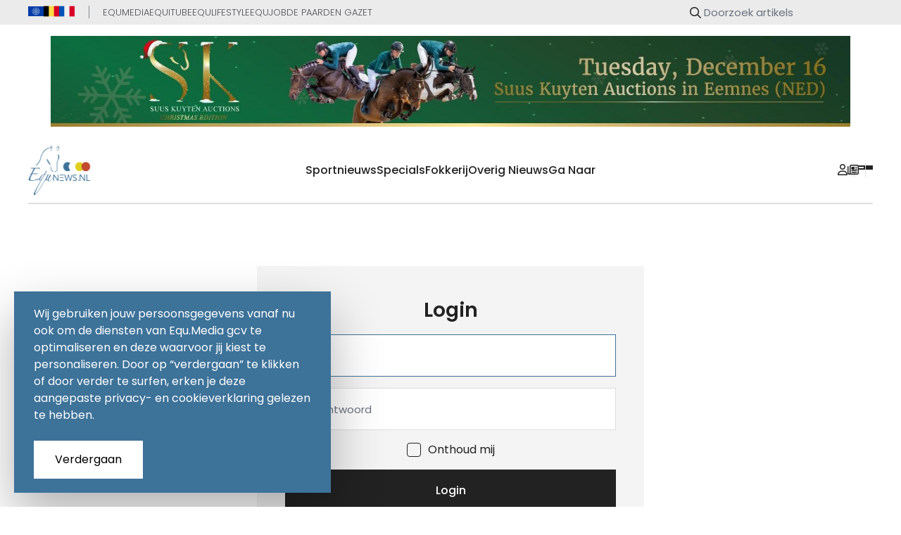

--- FILE ---
content_type: text/html; charset=UTF-8
request_url: https://equnews.nl/login?art_red=maikel-van-der-vleuten-wint-hoofdrubriek-st-tropez
body_size: 7282
content:
<!DOCTYPE html>
<html lang="nl-NL" data-scroll="false" class="scroll-smooth">

<head>
    <meta charset="utf-8">
    <meta name="viewport" content="width=device-width, initial-scale=1">
    <meta name="csrf-token" content="FUV1b8mLVDu3Qzy1TD2lgsJT6DhO6bPRryPSn7eG">

    <link rel="shortcut icon" type="image/x-icon" href="/favicon.ico">

    <!-- Seo -->
    <title>Equnews Nederland</title>
<meta name="description" content="You Ride it We Write it, Equestrian news">
<link rel="canonical" href="https://equnews.nl/login">
    <meta property="og:description" content="You Ride it We Write it, Equestrian news">
<meta property="og:title" content="Equnews Nederland">
<meta property="og:site_name" content="Equnews Nederland">
<meta property="og:image" content="https://equnews.nl/images/logo/logo_nl.png">
<meta property="og:url" content="https://equnews.nl/login">

    <meta name="twitter:description" content="You Ride it We Write it, Equestrian news">
    <script type="application/ld+json">{"@context":"https://schema.org","@type":"WebPage","name":"Equnews Nederland","description":"You ride it, we Write it"}</script>

    <!-- Fonts -->
            <link rel="preload"
            href="https://fonts.googleapis.com/css2?family=Inter:wght@100;200;300;400;500;600;700;800&family=Poppins:wght@300;400;500;600;700&display=swap"
            as="style" onload="this.onload=null;this.rel='stylesheet'">
        <noscript>
            <link rel="stylesheet"
                href="https://fonts.googleapis.com/css2?family=Inter:wght@100;200;300;400;500;600;700;800&family=Poppins:wght@300;400;500;600;700&display=swap">
        </noscript>
    
    <!-- Styles -->
    <link rel="preload" href="https://equnews.nl/css/fontawesome-pro.css" as="style" onload="this.onload=null;this.rel='stylesheet'">
    <noscript><link rel="stylesheet" href="https://equnews.nl/css/fontawesome-pro.css"></noscript>

    <link rel="preload" as="style" href="https://equnews.nl/build/assets/app-DOKo5TxC.css" /><link rel="stylesheet" href="https://equnews.nl/build/assets/app-DOKo5TxC.css" data-navigate-track="reload" />            <link rel="preload" as="style" href="https://equnews.nl/build/assets/main-BTZjPrF4.css" /><link rel="stylesheet" href="https://equnews.nl/build/assets/main-BTZjPrF4.css" data-navigate-track="reload" />        <!-- Livewire Styles --><style >[wire\:loading][wire\:loading], [wire\:loading\.delay][wire\:loading\.delay], [wire\:loading\.inline-block][wire\:loading\.inline-block], [wire\:loading\.inline][wire\:loading\.inline], [wire\:loading\.block][wire\:loading\.block], [wire\:loading\.flex][wire\:loading\.flex], [wire\:loading\.table][wire\:loading\.table], [wire\:loading\.grid][wire\:loading\.grid], [wire\:loading\.inline-flex][wire\:loading\.inline-flex] {display: none;}[wire\:loading\.delay\.none][wire\:loading\.delay\.none], [wire\:loading\.delay\.shortest][wire\:loading\.delay\.shortest], [wire\:loading\.delay\.shorter][wire\:loading\.delay\.shorter], [wire\:loading\.delay\.short][wire\:loading\.delay\.short], [wire\:loading\.delay\.default][wire\:loading\.delay\.default], [wire\:loading\.delay\.long][wire\:loading\.delay\.long], [wire\:loading\.delay\.longer][wire\:loading\.delay\.longer], [wire\:loading\.delay\.longest][wire\:loading\.delay\.longest] {display: none;}[wire\:offline][wire\:offline] {display: none;}[wire\:dirty]:not(textarea):not(input):not(select) {display: none;}:root {--livewire-progress-bar-color: #2299dd;}[x-cloak] {display: none !important;}[wire\:cloak] {display: none !important;}</style>

    <!-- Scripts -->
            <link rel="modulepreload" as="script" href="https://equnews.nl/build/assets/public-fAAZa8Bm.js" /><script type="module" src="https://equnews.nl/build/assets/public-fAAZa8Bm.js" data-navigate-track="reload"></script>        <script src="/js/jquery-3.6.0.min.js"></script>
        <script src="/js/meanmenu.min.js"></script>
        <script src="/livewire/livewire.min.js?id=df3a17f2"   data-csrf="FUV1b8mLVDu3Qzy1TD2lgsJT6DhO6bPRryPSn7eG" data-update-uri="/livewire/update" data-navigate-once="true"></script>

    <!-- Global site tag (gtag.js) - Google Analytics -->
    <script async src="https://www.googletagmanager.com/gtag/js?id=UA-142151043-1"></script>
    <script>
        window.dataLayer = window.dataLayer || [];

        function gtag() {
            dataLayer.push(arguments);
        }
        gtag('js', new Date());
        gtag('config', 'UA-142151043-1');
    </script>
</head>

<body>
    <a class="skip-to-content-link" href="#content">
        Skip to content
    </a>

    <!-- Backtotop start -->
    <div class="back-to-top">
        <svg class="progress-circle svg-content" width="100%" height="100%" viewBox="-1 -1 102 102">
            <path d="M50,1 a49,49 0 0,1 0,98 a49,49 0 0,1 0,-98" />
        </svg>
    </div>
    <!-- Backtotop end -->

    <!-- ofcanvas-area-start -->
    <div class="offcanvas-info">
        <div class="row">
            <div class="col-12">
                <div class="mb-3 offcanvas-top">
                    <div class="offcanvas-logo"><a href="https://equnews.nl">
                            <img src="/images/logo/logo_nl.png" alt="equnews logo" width="4096" height="2547" >
                        </a></div>
                    <div class="offcanvas-icon sidebar-toggle">
                        <button aria-label="close sidebar">
                            <i class="fal fa-times"></i>
                        </button>
                    </div>
                </div>
            </div>

            <div class="col-12">
                <div class="mb-3 offcanvas-locale">
                    <ul>
                                                    <li>
                                <a href="https://equnews.com" aria-label="equnews.com"><svg xmlns="http://www.w3.org/2000/svg" xmlns:xlink="http://www.w3.org/1999/xlink"
    viewBox="-600 -400 1200 800">
    <defs>
        <circle id="rb" r="145.663293" fill="none" stroke="#013ba6" stroke-width="39.030362" />
        <circle id="rw" r="145.663293" fill="none" stroke="#fff" stroke-width="17.346827" />
        <clipPath id="o">
            <path d="M0,-200V200H200V-200zM-200,-200V200H-100V-200z" />
        </clipPath>
        <clipPath id="h">
            <path d="M-200,-200H200V50H-200z" />
        </clipPath>
        <clipPath id="i1">
            <path d="M0,0 -200,-150V150z" />
        </clipPath>
        <clipPath id="i2">
            <path d="M0,0 -200,-200V200z" />
        </clipPath>
        <clipPath id="l1">
            <path d="M0,0 -50,-200H-200V150z" />
        </clipPath>
        <clipPath id="l2">
            <path d="M0,0V-200H-200V200z" />
        </clipPath>
    </defs>
    <rect width="1200" height="800" x="-600" y="-400" fill="#013ba6" />
    <g id="ro" transform="translate(145.663293,0)">
        <use xlink:href="#rb" clip-path="url(#o)" />
        <use xlink:href="#rw" />
    </g>
    <use xlink:href="#ro" transform="rotate(-60)" />
    <use xlink:href="#ro" transform="rotate(60)" />
    <use xlink:href="#ro" transform="rotate(120)" />
    <use xlink:href="#ro" transform="rotate(180)" />
    <use xlink:href="#ro" transform="rotate(240)" />
    <g>
        <use xlink:href="#rb" clip-path="url(#h)" />
        <use xlink:href="#rw" />
    </g>
    <g transform="translate(145.663293,0)">
        <use xlink:href="#rb" clip-path="url(#i1)" />
        <use xlink:href="#rw" clip-path="url(#i2)" />
    </g>
    <g id="rl" transform="rotate(120) translate(145.663293,0)">
        <use xlink:href="#rb" clip-path="url(#l1)" />
        <use xlink:href="#rw" clip-path="url(#l2)" />
    </g>
    <use xlink:href="#rl" transform="scale(-1,1)" />
</svg>
</a>
                            </li>
                                                                            <li>
                                <a href="https://equnews.be" aria-label="equnews.be"><svg xmlns="http://www.w3.org/2000/svg" xmlns:xlink="http://www.w3.org/1999/xlink" version="1.1" viewBox="0 0 512 512"
    style="enable-background:new 0 0 512 512;" xml:space="preserve">
    <rect y="85.331" style="fill:#FFDA44;" width="512" height="341.326" />
    <rect y="85.331" width="170.663" height="341.337" />
    <rect x="341.337" y="85.331" style="fill:#D80027;" width="170.663" height="341.337" />
</svg>
</a>
                            </li>
                                                                                                    <li>
                                <a href="https://equnews.fr" aria-label="equnews.fr"><svg xmlns="http://www.w3.org/2000/svg" xmlns:xlink="http://www.w3.org/1999/xlink" version="1.1" viewBox="0 0 512 512"
    style="enable-background:new 0 0 512 512;" xml:space="preserve">
    <rect y="85.331" style="fill:#F0F0F0;" width="512" height="341.337" />
    <rect y="85.331" style="fill:#0052B4;" width="170.663" height="341.337" />
    <rect x="341.337" y="85.331" style="fill:#D80027;" width="170.663" height="341.337" />
</svg>
</a>
                            </li>
                                            </ul>
                </div>
            </div>

            <div class="col-12">
                <div class="wrapper">
                    <form action="https://equnews.nl/search">
                        <div class="mb-4 offcanvas-input">
                            <label for="search-sidebar" hidden>Doorzoek artikels</label>
                            <input type="text" id="search-sidebar" name="search"
                                placeholder="Doorzoek artikels">
                            <button class="offcanvas-search" aria-label="Doorzoek artikels">
                                <i class="fa-regular fa-magnifying-glass"></i>
                            </button>
                        </div>
                    </form>
                </div>
            </div>
            <div class="col-12">
                <div class="mobile-menu"></div>
            </div>
            <div class="col-12">
                <div class="offcanvas-contact">
                    <h4>Copyright</h4>
                    <div class="footer-social-icon offcanvas-social">
                        Indien u een artikel van onze website op een andere website wilt plaatsen, dan mag u de eerste 50 woorden van het artikel overnemen. Bij het artikel dient bronvermelding te staan met een werkende hyperlink richting het volledige artikel op Equnews.be. Overname van foto's is niet toegestaan. Volledige artikelen mogen niet worden verveelvoudigd en/of overgenomen in enige vorm of op enige wijze, hetzij elektronisch, mechanisch of enige andere manier, zonder voorafgaande toestemming van de redactie van Equnews.nl.<br><br>
    Indien een inbreuk wordt vastgesteld met materiaal aangeleverd door een derde partij  in het kader van commerciële berichtgeving en/of persbericht kan Equnews.nl niet aansprakelijk gesteld worden voor het gebruik ervan. De inbreuk dient op uiterlijk 6 maand vastgesteld te worden indien de aanleverende partij desbetreffend aangesproken dient te worden.<br><br>
    Indien u een volledig artikel wilt overnemen kunt u een e-mail sturen naar EMAIL BESCHERMD, onder vermelding van reden van overname. De redactie bepaalt vervolgens of en onder welke voorwaarden het artikel mag worden overgenomen. Schending van het auteursrecht wordt aangepakt.<br><br>
    Onze info ivm Copyright can u ook op onze contact pagina vinden.
                    </div>
                </div>
            </div>
        </div>
    </div>
    <div class="offcanvas-overlay sidebar-toggle"></div>
    <!-- ofcanvas-area-end -->

    <div>
    <div class="hidden header-top-area md:block">
        <div class="my-container">
            <div class="header-top">
                <div class="header-top-left">
                    <div class="header-top-icon">
                        <ul>
                                                            <li>
                                    <a href="https://equnews.com" aria-label="equnews.com"><svg xmlns="http://www.w3.org/2000/svg" xmlns:xlink="http://www.w3.org/1999/xlink"
    viewBox="-600 -400 1200 800">
    <defs>
        <circle id="rb" r="145.663293" fill="none" stroke="#013ba6" stroke-width="39.030362" />
        <circle id="rw" r="145.663293" fill="none" stroke="#fff" stroke-width="17.346827" />
        <clipPath id="o">
            <path d="M0,-200V200H200V-200zM-200,-200V200H-100V-200z" />
        </clipPath>
        <clipPath id="h">
            <path d="M-200,-200H200V50H-200z" />
        </clipPath>
        <clipPath id="i1">
            <path d="M0,0 -200,-150V150z" />
        </clipPath>
        <clipPath id="i2">
            <path d="M0,0 -200,-200V200z" />
        </clipPath>
        <clipPath id="l1">
            <path d="M0,0 -50,-200H-200V150z" />
        </clipPath>
        <clipPath id="l2">
            <path d="M0,0V-200H-200V200z" />
        </clipPath>
    </defs>
    <rect width="1200" height="800" x="-600" y="-400" fill="#013ba6" />
    <g id="ro" transform="translate(145.663293,0)">
        <use xlink:href="#rb" clip-path="url(#o)" />
        <use xlink:href="#rw" />
    </g>
    <use xlink:href="#ro" transform="rotate(-60)" />
    <use xlink:href="#ro" transform="rotate(60)" />
    <use xlink:href="#ro" transform="rotate(120)" />
    <use xlink:href="#ro" transform="rotate(180)" />
    <use xlink:href="#ro" transform="rotate(240)" />
    <g>
        <use xlink:href="#rb" clip-path="url(#h)" />
        <use xlink:href="#rw" />
    </g>
    <g transform="translate(145.663293,0)">
        <use xlink:href="#rb" clip-path="url(#i1)" />
        <use xlink:href="#rw" clip-path="url(#i2)" />
    </g>
    <g id="rl" transform="rotate(120) translate(145.663293,0)">
        <use xlink:href="#rb" clip-path="url(#l1)" />
        <use xlink:href="#rw" clip-path="url(#l2)" />
    </g>
    <use xlink:href="#rl" transform="scale(-1,1)" />
</svg>
</a>
                                </li>
                                                                                        <li>
                                    <a href="https://equnews.be" aria-label="equnews.be"><svg xmlns="http://www.w3.org/2000/svg" xmlns:xlink="http://www.w3.org/1999/xlink" version="1.1" viewBox="0 0 512 512"
    style="enable-background:new 0 0 512 512;" xml:space="preserve">
    <rect y="85.331" style="fill:#FFDA44;" width="512" height="341.326" />
    <rect y="85.331" width="170.663" height="341.337" />
    <rect x="341.337" y="85.331" style="fill:#D80027;" width="170.663" height="341.337" />
</svg>
</a>
                                </li>
                                                                                                                    <li>
                                    <a href="https://equnews.fr" aria-label="equnews.fr"><svg xmlns="http://www.w3.org/2000/svg" xmlns:xlink="http://www.w3.org/1999/xlink" version="1.1" viewBox="0 0 512 512"
    style="enable-background:new 0 0 512 512;" xml:space="preserve">
    <rect y="85.331" style="fill:#F0F0F0;" width="512" height="341.337" />
    <rect y="85.331" style="fill:#0052B4;" width="170.663" height="341.337" />
    <rect x="341.337" y="85.331" style="fill:#D80027;" width="170.663" height="341.337" />
</svg>
</a>
                                </li>
                                                    </ul>
                    </div>
                    <div class="header-top-links header-divider">
                        <ul>
                            <li><a href="https://equmedia.be" target="_blank">Equmedia</a></li>
                            <li><a href="https://equitube.be" target="_blank">Equitube</a></li>
                            <li><a href="https://equlifestyle.eu" target="_blank">Equlifestyle</a></li>
                            <li><a href="https://equjob.nl" target="_blank">Equjob</a></li>
                            <li><a href="https://depaardengazet.be" target="_blank">De Paarden Gazet </a></li>
                        </ul>
                    </div>
                </div>
                <div>
                    <form action="https://equnews.nl/search" role="search">
                        <div class="header-search-input">
                            <label for="search" hidden>Doorzoek artikels</label>
                            <input type="text" id="search" name="search"
                                placeholder="Doorzoek artikels">
                            <button class="header-search-btn"><i class="fa-regular fa-magnifying-glass"></i></button>
                        </div>
                    </form>
                </div>
            </div>
        </div>
    </div>
</div>
<header class="sticky header-sticky">

    <div class="pt-1 pb-1 my-container">
        <div class="p-0 md:py-3 md:px-8">
            <div x-data="{ advertisements: [], counter: 0 }"
    x-init="let array = await (await fetch('https://advertising.equmedia.be/api/nl-NL/type/leaderboard/position/top')).json();
        for (let i = array.length - 1; i >= 0; i--) {
            const j = Math.floor(Math.random() * (i + 1));
            [array[i], array[j]] = [array[j], array[i]];
        }
    advertisements = array;
    setInterval(function() {
        if (++counter === advertisements.length) {
            counter = 0;
        }
    }, 5000);">

    <template x-for="(advertisement, index) in advertisements">
        <div x-show="index === counter">
            <a x-bind:href="advertisement.link" target="_blank">
                <img x-bind:src="advertisement.image" alt="advertisement image"
                 x-bind:fetchpriority="index === 0 ? 'high' : 'low'" width="100%"
                 class="hidden md:block aspect-[79/9]">
                <img x-bind:src="advertisement.image_mobile" alt="advertisement image"
                 x-bind:fetchpriority="index === 0 ? 'high' : 'low'" width="100%"
                 class="md:hidden aspect-[79/18]">
            </a>
        </div>
    </template>

</div>
        </div>
    </div>
    <div class="my-container">
        <div class="main-header">
            <div class="logo">
                <a href="https://equnews.nl">
                    <img src="/images/logo/logo_nl.png" alt="equnews logo" width="4096" height="2547" >
                </a>
            </div>
            <div >
    <nav class="main-menu" id="mobile-menu">
        <ul>
                            <li>
                    <a href="https://equnews.nl/category/sportnieuws">Sportnieuws</a>
                                            <ul class="sub-menu sub-menu-large">
                                                            <li>
                                                                        <a class="submenu-header"
                                        href="https://equnews.nl/category/showjumping">jumping
                                    </a>
                                    <ul>
                                                                                    <li>
                                                <a href="https://equnews.nl/category/internationaal">internationaal
                                                </a>
                                            </li>
                                                                                    <li>
                                                <a href="https://equnews.nl/category/nationaal-nederland">nationaal
                                                </a>
                                            </li>
                                                                                    <li>
                                                <a href="https://equnews.nl/category/regionaal">regionaal
                                                </a>
                                            </li>
                                                                            </ul>
                                </li>
                                                            <li>
                                                                        <a class="submenu-header"
                                        href="https://equnews.nl/category/dressuur">dressuur
                                    </a>
                                    <ul>
                                                                                    <li>
                                                <a href="https://equnews.nl/category/internationaal-dressuur">internationaal
                                                </a>
                                            </li>
                                                                                    <li>
                                                <a href="https://equnews.nl/category/nationaal">nationaal
                                                </a>
                                            </li>
                                                                                    <li>
                                                <a href="https://equnews.nl/category/dressuur-regionaal">regionaal
                                                </a>
                                            </li>
                                                                            </ul>
                                </li>
                                                            <li>
                                                                        <a class="submenu-header"
                                        href="https://equnews.nl/category/overige-sport">overige sport
                                    </a>
                                    <ul>
                                                                                    <li>
                                                <a href="https://equnews.nl/category/eventing">eventing
                                                </a>
                                            </li>
                                                                                    <li>
                                                <a href="https://equnews.nl/category/mennen">mennen
                                                </a>
                                            </li>
                                                                            </ul>
                                </li>
                                                            <li>
                                                                        <a class="submenu-header"
                                        href="https://equnews.nl/category/kampioenschappen">kampioenschappen
                                    </a>
                                    <ul>
                                                                                    <li>
                                                <a href="https://equnews.nl/category/nationaal-kampioenschappen">nationaal
                                                </a>
                                            </li>
                                                                                    <li>
                                                <a href="https://equnews.nl/category/ek-kampioenschappen">EK
                                                </a>
                                            </li>
                                                                                    <li>
                                                <a href="https://equnews.nl/category/wk">WK
                                                </a>
                                            </li>
                                                                                    <li>
                                                <a href="https://equnews.nl/category/olympics">olympishe spelen
                                                </a>
                                            </li>
                                                                                    <li>
                                                <a href="https://equnews.nl/category/rolex">rolex
                                                </a>
                                            </li>
                                                                                    <li>
                                                <a href="https://equnews.nl/category/lgct">LGCT
                                                </a>
                                            </li>
                                                                            </ul>
                                </li>
                                                    </ul>
                    
                </li>
                            <li>
                    <a href="https://equnews.nl/category/specials">specials</a>
                                            <ul class="sub-menu">
                                                            <li>
                                    <a href="https://equnews.nl/category/interview">interview</a>
                                </li>
                                                            <li>
                                    <a href="https://equnews.nl/category/fotos">foto&#039;s</a>
                                </li>
                                                    </ul>
                    
                </li>
                            <li>
                    <a href="https://equnews.nl/category/fokkerij">fokkerij</a>
                                            <ul class="sub-menu">
                                                            <li>
                                    <a href="https://equnews.nl/category/kwpn">KWPN</a>
                                </li>
                                                            <li>
                                    <a href="https://equnews.nl/category/nrps">NRPS</a>
                                </li>
                                                    </ul>
                    
                </li>
                            <li>
                    <a href="https://equnews.nl/category/algemeen">overig nieuws</a>
                                            <ul class="sub-menu">
                                                            <li>
                                    <a href="https://equnews.nl/category/fei">FEI</a>
                                </li>
                                                            <li>
                                    <a href="https://equnews.nl/category/verkoop">transfer</a>
                                </li>
                                                            <li>
                                    <a href="https://equnews.nl/category/veiling">veiling</a>
                                </li>
                                                            <li>
                                    <a href="https://equnews.nl/category/promo">promo</a>
                                </li>
                                                    </ul>
                    
                </li>
            
            <li>
                <a href="#">ga naar</a>
                <div class="sub-menu">
                    <ul>
                        <li><a href="https://equnews.nl#ranking">Veilingen</a></li>
                        <li><a href="https://equnews.nl#premium">premium</a></li>
                        <li><a href="https://equnews.nl#latest-results">Laatste resultaten</a></li>
                        <li><a href="https://equnews.nl#ranking">ranking</a></li>
                    </ul>
                </div>
            </li>
            
        </ul>
    </nav>
</div>
            <div class="header-right">
                <a href="https://equnews.nl/login"
                    class="header-right-btn"
                    aria-label="Login">
                    <i class="fa-regular fa-user"></i>
                </a>
                <a href="https://equnews.nl/subscriptionpage" class="header-right-btn" aria-label="abonnement">
                    <i class="fa-regular fa-newspaper"></i>
                </a>
                <div class="bars_icon sidebar-toggle">
                    <span></span>
                    <span></span>
                    <span></span>
                </div>
            </div>
        </div>
    </div>
</header>

    <!-- Page Content -->
    <main>
        <section class="signup-area section-space">
        <div class="my-container">
            <div class="auth-wrapper">
                <!-- Session Status -->
                
                <h4 class="auth-title">Login</h4>

                <form method="POST" action="https://equnews.nl/login?art_red=maikel-van-der-vleuten-wint-hoofdrubriek-st-tropez">
                    <input type="hidden" name="_token" value="FUV1b8mLVDu3Qzy1TD2lgsJT6DhO6bPRryPSn7eG" autocomplete="off">
                    <div class="mb-4 auth-input-box">
                        <input type="email" id="email" name="email" placeholder="Email"
                            autocomplete="email" :value="old('email')" autofocus>
                                            </div>

                    <div class="mb-4 auth-input-box">
                        <input type="password" id="password" name="password" placeholder="Wachtwoord"
                            autocomplete="current-password">
                                            </div>

                    <!-- Remember Me -->
                    <div class="mb-4">
                        <input type="checkbox" id="remember_me" name="remember">
                        <label for="remember_me">
                            <span>Onthoud mij</span>
                        </label>
                    </div>

                    <button class="mb-4 auth-btn" type="submit">Login</button>

                    <div class="auth-no-account">
                        <a href="https://equnews.nl/register" class="mb-4 auth-btn auth-btn--primary">
                            Account aanmaken
                        </a>
                    </div>

                    <div class="auth-no-account">
                        <p><a href="https://equnews.nl/forgot-password">Wachtwoord vergeten?</a></p>
                    </div>
                </form>

                <a href="https://equnews.nl/auth/google/redirect"
                    class="mt-4 auth-btn auth--google" type="submit"><svg role="img" viewBox="10 10 28 28" xmlns="http://www.w3.org/2000/svg" aria-label="google" width="20" height="20">
    <title id="social">google</title>
    <path
        d="M35.9999 24.2741C35.9999 23.4584 35.9324 22.6384 35.7884 21.8359H24.2417V26.4565H30.854C30.5796 27.9467 29.6979 29.2649 28.407 30.1026V33.1007H32.3519C34.6684 31.0108 35.9999 27.9246 35.9999 24.2741Z"
        fill="#4285F4"></path>
    <path
        d="M24.2417 35.9984C27.5434 35.9984 30.3277 34.9359 32.3564 33.1018L28.4115 30.1037C27.314 30.8356 25.8971 31.25 24.2462 31.25C21.0526 31.25 18.3447 29.1382 17.3731 26.2988H13.3022V29.3895C15.3804 33.4412 19.6131 35.9984 24.2417 35.9984Z"
        fill="#34A853"></path>
    <path
        d="M17.3685 26.298C16.8557 24.8078 16.8557 23.1941 17.3685 21.7039V18.6133H13.3022C11.5659 22.0037 11.5659 25.9982 13.3022 29.3886L17.3685 26.298Z"
        fill="#FBBC04"></path>
    <path
        d="M24.2417 16.7492C25.987 16.7227 27.6738 17.3664 28.9378 18.548L32.4329 15.1223C30.2198 13.0854 27.2825 11.9655 24.2417 12.0008C19.6131 12.0008 15.3804 14.558 13.3022 18.6142L17.3686 21.7048C18.3357 18.8611 21.0481 16.7492 24.2417 16.7492Z"
        fill="#EA4335"></path>
</svg>
                    Inloggen met google
                </a>

                
            </div>
        </div>
    </section>
    </main>

    <footer class="footer-area">
    <div class="my-container">
        <div class="footer-space">
            <div class="grid grid-cols-1 sm:grid-cols-2 xl:grid-cols-4 gap-y-8 gap-x-10">
                <div class="footer-widget-brand">
                    <div class="mb-4 footer-logo">
                        <a href="https://equmedia.be"><img src="/images/logo/logo_equmedia.svg" alt="equmedia logo"
                                loading="lazy"></a>
                    </div>
                    <p>You Ride it We Write it, Equestrian news
                    </p>
                    <div class="footer-social-icon">
                        <ul>
                            <li>
                                <a href="https://www.facebook.com/equnewsnl" target="_blank"
                                    aria-label="Equnews facebook">
                                    <i class="fa-brands fa-facebook-f"></i>
                                </a>
                            </li>
                            <li>
                                <a href="https://www.instagram.com/equnews/" target="_blank"
                                    aria-label="Equnews instagram">
                                    <i class="fa-brands fa-instagram"></i>
                                </a>
                            </li>
                            <li>
                                <a href="https://www.youtube.com/user/equnews" target="_blank"
                                    aria-label="Equnews youtube">
                                    <i class="fa-brands fa-youtube"></i>
                                </a>
                            </li>
                            <li>
                                <a href="https://www.tiktok.com/@equnews" target="_blank" aria-label="Equnews tiktok">
                                    <i class="fa-brands fa-tiktok"></i>
                                </a>
                            </li>
                        </ul>
                    </div>
                </div>
                <div class="footer-widget">
                    <h4 class="mb-4 footer-widget-title">informatie</h4>
                    <div class="footer-widget-link">
                        <ul>
                            <li><a href="https://equmedia.be" target="_blank">over ons</a></li>
                            <li><a href="https://equmedia.be" target="_blank">adverteren</a>
                            </li>
                            <li><a href="https://equnews.nl/contact-us">Contacteer ons</a></li>
                        </ul>
                    </div>
                </div>
                <div class="footer-widget">
                    <h4 class="mb-4 footer-widget-title">Interessante links</h4>
                    <div class="footer-widget-link">
                        <ul>
                            <li><a href="https://equmedia.be" target="_blank">Equmedia</a></li>
                            <li><a href="https://equitube.be" target="_blank">Equitube</a></li>
                            <li><a href="https://equlifestyle.eu" target="_blank">Equlifestyle</a></li>
                            <li><a href="https://equjob.nl" target="_blank">Equjob</a></li>
                            <li><a href="https://depaardengazet.be" target="_blank">De Paarden Gazet </a></li>
                        </ul>
                    </div>
                </div>
                <div class="footer-widget">
                    <h4 class="mb-4 footer-widget-title">contact opnemen</h4>
                    <div class="footer-info">
                        <ul>
                            <li><a href="mailto:editorial@equmedia.be">editorial@equmedia.be</a></li>
                            <li>
                                <a href="https://www.google.com/maps/place//data=!4m2!3m1!1s0x47c369c5c79e8155:0x522584b14b8adcae?sa=X&ved=1t:8290&ictx=111"
                                    target="_blank">
                                    Langendamdreef 22 9880 Aalter België
                                </a>
                            </li>
                        </ul>
                    </div>
                </div>
            </div>
        </div>
        <div class="footer-bottom">
            <div class="footer-bottom-inner">
                <div class="footer-bottom-text">
                    <p>Copyrights 2025 <em>Equnews</em>. All Rights Reserved. With <em>Love</em> from
                        our team.
                    </p>
                </div>
                <div class="footer-bottom-links">
                    <ul>
                        <li>
                            <a
                                 href="https://equmedia.be/abonnementsvoorwaarden"
                                    " target="_blank">
                                abonnementsvoorwaarden
                            </a>
                        </li>
                        <li><a href="https://equnews.nl/privacy" >Privacy</a></li>
                        <li><a href="https://equmedia.be/general-terms/" target="_blank">Terms and Conditions</a></li>
                    </ul>
                </div>
            </div>
        </div>
    </div>
</footer>

    <div x-data="{ advertisement: null, counter: 0 }" x-init="advertisement = await (await (await fetch('https://advertising.equmedia.be/api/nl-NL/type/popup/position/top')).json())[0]">
        <div x-show="advertisement">
            <div id="adv-popup" class="ad" style="display: none;">
                <span class="close">&times;</span>
                <div class="content">
                    <a x-bind:href="advertisement?.link" target="_blank">
                        <img x-bind:src="advertisement?.image" alt="advertisement image" fetchpriority="high"
                            width="100%" alt="popup advertisement">
                    </a>
                </div>
            </div>
        </div>
    </div>

    <link rel="modulepreload" as="script" href="https://equnews.nl/build/assets/popup-CdycD9Ce.js" /><script type="module" src="https://equnews.nl/build/assets/popup-CdycD9Ce.js" data-navigate-track="reload"></script>
    <div class="js-cookie-consent cookie-consent">
    <div>
        <div>
            <p class="cookie-consent__message">
                Wij gebruiken jouw persoonsgegevens vanaf nu ook om de diensten van Equ.Media gcv te optimaliseren en deze waarvoor jij kiest te personaliseren. Door op “verdergaan” te klikken of door verder te surfen, erken je deze aangepaste privacy- en cookieverklaring gelezen te hebben.
            </p>
        </div>
        <div>
            <button class="js-cookie-consent-agree cookie-consent__agree">
                Verdergaan
            </button>
        </div>
    </div>
</div>

    <script>

        window.laravelCookieConsent = (function () {

            const COOKIE_VALUE = 1;
            const COOKIE_DOMAIN = 'equnews.nl';

            function consentWithCookies() {
                setCookie('laravel_cookie_consent', COOKIE_VALUE, 7300);
                hideCookieDialog();
            }

            function cookieExists(name) {
                return (document.cookie.split('; ').indexOf(name + '=' + COOKIE_VALUE) !== -1);
            }

            function hideCookieDialog() {
                const dialogs = document.getElementsByClassName('js-cookie-consent');

                for (let i = 0; i < dialogs.length; ++i) {
                    dialogs[i].style.display = 'none';
                }
            }

            function setCookie(name, value, expirationInDays) {
                const date = new Date();
                date.setTime(date.getTime() + (expirationInDays * 24 * 60 * 60 * 1000));
                document.cookie = name + '=' + value
                    + ';expires=' + date.toUTCString()
                    + ';domain=' + COOKIE_DOMAIN
                    + ';path=/'
                    + ';samesite=lax';
            }

            if (cookieExists('laravel_cookie_consent')) {
                hideCookieDialog();
            }

            const buttons = document.getElementsByClassName('js-cookie-consent-agree');

            for (let i = 0; i < buttons.length; ++i) {
                buttons[i].addEventListener('click', consentWithCookies);
            }

            return {
                consentWithCookies: consentWithCookies,
                hideCookieDialog: hideCookieDialog
            };
        })();
    </script>


        <script src="/js/main.js?v7"></script>
</body>

</html>


--- FILE ---
content_type: text/css
request_url: https://equnews.nl/build/assets/main-BTZjPrF4.css
body_size: 12946
content:
@keyframes video-ripple{0%,35%{transform:scale(0);opacity:1}50%{transform:scale(1.3);opacity:.8}to{opacity:0;transform:scale(1.4)}}@keyframes pulse{0%{box-shadow:0 0 #fff6}70%{box-shadow:0 0 0 45px #fff0}to{box-shadow:0 0 #fff0}}@keyframes popupBtn{0%{transform:scale(1);opacity:.6}50%{transform:scale(1.4);opacity:.3}to{transform:scale(2);opacity:0}}@keyframes slide-left{0%{transform:translate(0)}to{transform:translate(-100%)}}.banner-mid-thumb,a,.btn,button,span,sub,sup,p,input,select,textarea,li,img,svg,.transition-3,h1,h2,h3,h4,h5,h6,i[class^=icon-],i[class^=flaticon-]{transition:all .3s 0s ease-out}.bg-theme-primary{background-color:var(--bd-theme-primary)}.bg-theme-secondary{background-color:var(--bd-theme-secondary)}.bg-theme-tertiary{background-color:var(--bd-theme-tertiary)}.bg-theme-quaternary{background:var(--bd-theme-quaternary)}:root{--bd-ff-body: "Poppins", sans-serif;--bd-ff-heading: "Poppins", sans-serif;--bd-ff-p: "Inter", sans-serif;--bd-ff-fontawesome: "Font Awesome 6 Pro";--bd-ff-icomoon: "icomoon";--bd-common-white: #ffffff;--bd-common-black: #222222;--bd-common-placeholder: #7f8387;--bd-common-selection: #262626;--bd-common-gray: #909090;--bd-theme-primary: #3d7299;--bd-theme-secondary: #6409d8;--bd-theme-tertiary: #6409d8;--bd-theme-quaternary: #096bd8;--bd-theme-lightest: #b8bbbf;--bd-theme-lighte: #84888c;--bd-theme-medium: #4b4e52;--bd-theme-dark: #252729;--bd-theme-darkest: #1b1d1f;--bd-heading-primary: #222222;--bd-heading-secondary: #021d35;--bd-text-body: #222222;--bd-text-body-2: #666666;--bd-text-primary: #ffffff;--bd-text-secondary: #111111;--bd-light-lightest: #b8bbbf;--bd-light-lighte: #84888c;--bd-light-medium: #4b4e52;--bd-light-dark: #252729;--bd-light-darkest: #1b1d1f;--bd-bg-1: #f4f4f4;--bd-bg-2: #032040;--bd-bg-3: #096bd8;--bd-border-primary: #222222;--bd-border-secondary: rgba(34, 34, 34, .14);--bd-border-tertiary: rgb(75, 78, 82);--bd-gradient-1: linear-gradient(90deg, #096bd8 0%, #6409d8 100%);--bd-fw-normal: normal;--bd-fw-thin: 100;--bd-fw-elight: 200;--bd-fw-light: 300;--bd-fw-regular: 400;--bd-fw-medium: 500;--bd-fw-sbold: 600;--bd-fw-bold: 700;--bd-fw-ebold: 800;--bd-fw-black: 900;--bd-fs-body: 100%;--bd-fs-p: 1rem;--bd-fs-h1: 3.625rem;--bd-fs-h2: 2.875;--bd-fs-h3: 2.25rem;--bd-fs-h4: 1.875rem;--bd-fs-h5: 1.5rem;--bd-fs-h6: 1.125rem}*{margin:0;padding:0;box-sizing:border-box}html{font-size:100%}body{font-family:var(--bd-ff-body);font-size:var(--bd-fs-body);font-weight:400;color:var(--bd-text-body);line-height:1.5;-webkit-font-smoothing:antialiased;-moz-osx-font-smoothing:grayscale}h1,h2,h3,h4,h5,h6{font-family:var(--bd-ff-heading);color:var(--bd-text-body);margin-top:0;line-height:1.3;margin-bottom:0;font-weight:var(--bd-fw-sbold);word-break:break-word}h1{font-size:var(--bd-fs-h1)}@media only screen and (min-width:1024px)and (max-width:1279px){h1{font-size:25px}}@media only screen and (min-width:640px)and (max-width:767px),(max-width:639px){h1{font-size:24px}}h1.large{font-size:50px}h2{font-size:var(--bd-fs-h2)}@media only screen and (min-width:1024px)and (max-width:1279px){h2{font-size:30px}}@media only screen and (min-width:640px)and (max-width:767px),(max-width:639px){h2{font-size:24px}}h3{font-size:var(--bd-fs-h3)}h4{font-size:var(--bd-fs-h4)}h5{font-size:var(--bd-fs-h5)}h5.small{font-size:20px}h6{font-size:var(--bd-fs-h6)}ul{margin:0;padding:0}li{list-style:none}a{text-decoration:none;transition:all linear .3s}a:focus,.button:focus{text-decoration:none;outline:none}a:focus,a:hover{text-decoration:none;color:var(--bd-theme-primary)}a,button{color:inherit;outline:none;border:none;background:transparent}img{max-width:100%;-o-object-fit:cover;object-fit:cover}button:hover{cursor:pointer}button:focus{outline:0}.uppercase{text-transform:uppercase}.capitalize{text-transform:capitalize}hr:not([size]){border-color:var(--bd-border-secondary)}input[type=text],input[type=email],input[type=tel],input[type=number],input[type=password],textarea{outline:none;padding:16px 22px;width:100%;font-size:1rem;background-color:var(--bd-bg-1);color:var(--bd-common-black);border:none}.bd-theme-light input[type=text],.bd-theme-light input[type=email],.bd-theme-light input[type=tel],.bd-theme-light input[type=number],.bd-theme-light input[type=password],.bd-theme-light textarea{background-color:#ebebebe6;color:#7c7e82b0}input[type=text]:focus,input[type=email]:focus,input[type=tel]:focus,input[type=number]:focus,input[type=password]:focus,textarea:focus{border-color:var(--bd-theme-primary)}*::-moz-selection{background:var(--bd-common-selection);color:var(--bd-common-white);text-shadow:none}::-moz-selection{background:var(--bd-common-selection);color:var(--bd-common-white);text-shadow:none}::selection{background:var(--bd-common-selection);color:var(--bd-common-white);text-shadow:none}*::-moz-placeholder{opacity:1;font-size:16px;color:var(--bd-common-placeholder)}*::placeholder{opacity:1;font-size:15px;font-weight:400;font-family:var(--bd-ff-heading);color:var(--bd-common-placeholder)}strong{font-size:18px;font-weight:600;color:var(--bd-common-black);display:inline-block}i[class^=icon-],i[class^=flaticon-]{line-height:1;top:2px;position:relative}.container,.container-fluid,.container-lg,.container-md,.container-sm,.container-xl,.container-xxl{--bs-gutter-x: 3rem}@media(min-width:1441px){.container,.container-lg,.container-md,.container-sm,.container-xl,.container-xxl{max-width:1320px}}.row{--bs-gutter-x: 3rem}.gap-40{row-gap:40px}.g-15,.gx-15{--bs-gutter-x: 16px}.g-25{--bs-gutter-x: 25px;--bs-gutter-y: 25px}.gx-25{--bs-gutter-x: 25px}.gy-25{--bs-gutter-Y: 25px}.g-30,.gx-30{--bs-gutter-x: 30px}.g-30,.gy-30{--bs-gutter-y: 30px}.g-20,.gy-20{--bs-gutter-y: 20px}.g-40,.gx-40{--bs-gutter-x: 40px}@media only screen and (min-width:768px)and (max-width:1023px),only screen and (min-width:640px)and (max-width:767px),(max-width:639px){.g-40,.gx-40{--bs-gutter-x: 30px}}.g-45,.gx-45{--bs-gutter-x: 45px}.g-40,.gy-40{--bs-gutter-y: 40px}.g-50,.gx-50{--bs-gutter-x: 50px}@media only screen and (min-width:768px)and (max-width:1023px),only screen and (min-width:640px)and (max-width:767px),(max-width:639px){.g-50,.gx-50{--bs-gutter-x: 30px}}.g-60,.gx-60{--bs-gutter-x: 60px}.g-50,.gy-50{--bs-gutter-y: 50px}.g-60,.gy-60{--bs-gutter-y: 60px}.w-img img{width:100%}.m-img img{max-width:100%}.fix{overflow:hidden}.clear{clear:both}.f-left{float:left}.f-right{float:right}.overflow-y-visible{overflow-x:hidden;overflow-y:visible}.p-relative{position:relative}.p-absolute{position:absolute}.include-bg{background-position:center;background-size:cover;background-repeat:no-repeat}.hr-1{border-top:1px solid rgb(232,232,232)}.x-clip{overflow-x:clip}@media(max-width:639px){.o-xs{overflow-x:hidden}}.color-white{color:var(--bd-common-white)}.equplus-logo{height:3rem}.bg-white{background-color:var(--bd-common-white)}.bg-gray{background-color:var(--bd-bg-1)}.cat-title{--_color: var(--bd-theme-primary);--_hover: var(--bd-common-black);font-size:.875rem;font-weight:500;text-transform:uppercase;color:var(--_color);position:relative;display:inline-block;z-index:1;pointer-events:auto}.cat-title:before{content:"";position:absolute;top:-2px;height:2px;width:100%;background:var(--_color);transition:all linear .3s}.cat-title:hover a{color:var(--_hover)}.cat-title:hover:before{background-color:var(--_hover)}.cat-title--gray{--_color: var(--bd-common-gray);--_hover: var(--bd-common-white)}.cat-title--white{--_color: var(--bd-common-white);--_hover: var(--bd-common-black)}.cat-title--gold{--_color: #c0a360;--_hover: var(--bd-common-black)}.cat-title--green{--_color: #2e4d47 }.premium-icon{position:absolute;top:12px;right:12px;height:40px;width:40px;line-height:38px;background:var(--bd-common-white);border-radius:50%;display:inline-block;text-align:center;z-index:3}.premium-icon .premium-icon-img{height:26px;display:inline;vertical-align:middle}.premium-text{display:flex;justify-content:center}.premium-text-img{height:30px;-o-object-fit:contain;object-fit:contain}.separator__line{position:relative;background-image:linear-gradient(90deg,#46494d,#21262d00);width:100%;height:1px;inset:0% 0% auto}.separator__line.line-left{background-image:linear-gradient(-90deg,#22222224,#21262d00)}.separator__line.line-right{background-image:linear-gradient(90deg,#22222224,#21262d00)}.section-space{padding-top:5.5rem;padding-bottom:5.5rem}@media only screen and (min-width:1024px)and (max-width:1279px){.section-space{padding-top:5rem;padding-bottom:5rem}}@media only screen and (min-width:768px)and (max-width:1023px){.section-space{padding-top:4.5rem;padding-bottom:4.5rem}}@media only screen and (min-width:640px)and (max-width:767px),(max-width:639px){.section-space{padding-top:3.75rem;padding-bottom:3.75rem}}.section-space-medium{padding-top:80px;padding-bottom:80px}@media only screen and (min-width:768px)and (max-width:1023px){.section-space-medium{padding-top:60px;padding-bottom:60px}}@media only screen and (min-width:640px)and (max-width:767px),(max-width:639px){.section-space-medium{padding-top:50px;padding-bottom:50px}}.section-space-top{padding-top:5.5rem}@media only screen and (min-width:1024px)and (max-width:1279px){.section-space-top{padding-top:5rem}}@media only screen and (min-width:768px)and (max-width:1023px){.section-space-top{padding-top:4.5rem}}@media only screen and (min-width:640px)and (max-width:767px),(max-width:639px){.section-space-top{padding-top:3.75rem}}.section-space-bottom{padding-bottom:5.5rem}@media only screen and (min-width:1024px)and (max-width:1279px){.section-space-bottom{padding-bottom:5rem}}@media only screen and (min-width:768px)and (max-width:1023px){.section-space-bottom{padding-bottom:4.5rem}}@media only screen and (min-width:640px)and (max-width:767px),(max-width:639px){.section-space-bottom{padding-bottom:3.75rem}}.section-space-small{padding:80px 0}@media only screen and (min-width:1024px)and (max-width:1279px){.section-space-small{padding:80px 0}}@media only screen and (min-width:768px)and (max-width:1023px){.section-space-small{padding:60px 0}}@media only screen and (min-width:640px)and (max-width:767px),(max-width:639px){.section-space-small{padding:60px 0}}.section-space-small-top{padding-top:80px}@media only screen and (min-width:768px)and (max-width:1023px){.section-space-small-top{padding-top:60px}}@media only screen and (min-width:640px)and (max-width:767px),(max-width:639px){.section-space-small-top{padding-top:60px}}body.dark-mode{--bd-common-white:#222222;--bd-text-body:#fff;--bd-common-black:#fff;--bd-border-secondary:rgba(98, 93, 93, .21);--bd-bg-1:#303032;background-color:#222}body.dark-mode .follow-meta-text p{color:var(--bd-common-black)}body.dark-mode .newsletter-area-2 .newsletter-input-field input{border-color:#000}body.dark-mode .logo-white{display:block;padding:10px 0}body.dark-mode .logo{display:none}body.dark-mode .newsletter-input-field input{border-bottom:2px solid #676666}body.dark-mode .br{border-top:1px solid #676666}body.dark-mode .main-header.home4-main-header{border-bottom:2px solid rgba(98,93,93,.21)}body.dark-mode .mega-menu-wrap{background:#303032}body.dark-mode .tag-cloud a:hover{color:var(--bd-common-black)}body.dark-mode .follow-btn a:hover{color:var(--bd-common-black)!important}body.dark-mode .newsletter-box h6{color:var(--bd-common-black)}body.dark-mode .social-network-box ul li a:hover{color:var(--bd-common-black)!important}body.dark-mode .white-mode-logo{display:none}body.dark-mode .dark-mode-logo{display:block!important}body.dark-mode .footer-area{background:var(--bd-common-white)}body.dark-mode .footer-bottom-text p a,body.dark-mode .play-btn:hover{color:var(--bd-common-black)}body.dark-mode .blog-video-title a,body.dark-mode .video-title a{background-image:linear-gradient(var(--bd-common-white),var(--bd-common-white)),linear-gradient(var(--bd-common-white),var(--bd-common-white))}body.dark-mode .video-card-img .play-btn,body.dark-mode .footer-widget-title{color:var(--bd-common-black)}body.dark-mode .load-btn.load-btn-gray:hover{color:var(--bd-common-black)!important}body.dark-mode .footer-area{background:#303032}body.dark-mode .modal-text h4,body.dark-mode .modal-text p{color:var(--bd-common-black)}body.dark-mode .video-card-img .play-btn{background-color:#fff3}body.dark-mode .modal-text input{border-bottom:1px solid var(--bd-common-black);color:var(--bd-common-black)}body.dark-mode .modal-text input::-moz-placeholder{color:var(--bd-common-black)}body.dark-mode .modal-text input::placeholder{color:var(--bd-common-black)}body.dark-mode .mean-container .mean-nav ul li a.mean-expand,body.dark-mode .mean-container .mean-nav ul li span.mean-expand{border:1px solid rgba(34,34,34,.14)!important}body.dark-mode .mean-container .mean-nav ul li a,body.dark-mode .mean-container .mean-nav ul li span{border-top:1px solid rgba(34,34,34,.14)!important}body.dark-mode .mean-container .mean-nav ul li.dropdown-opened>a.mean-expand.mean-clicked i,body.dark-mode .mean-container .mean-nav ul li.dropdown-opened>span.mean-expand.mean-clicked i{color:var(--bd-common-black)}body.dark-mode .mean-container .mean-nav ul li a.mean-expand:hover i,body.dark-mode .mean-container .mean-nav ul li span.mean-expand:hover i,body.dark-mode .offcanvas-icon button{color:var(--bd-common-black)}body.dark-mode .offcanvas-input .offcanvas-search{background:#444447}body.dark-mode .offcanvas-overlay{background:var(--bd-common-white)}body.dark-mode .account-menu ul li>.account-submenu{background:var(--bd-bg-1)}#adv-popup{position:fixed;top:0;left:0;width:100%;height:100%;background:#000000b3;text-align:center;z-index:9999;display:flex;justify-content:center;align-items:center}#adv-popup .content{max-width:800px}#adv-popup .close{color:#fff;position:absolute;top:10px;right:25px;font-size:35px;font-weight:700}#adv-popup .close:hover,#adv-popup .close:focus{color:#999;text-decoration:none;cursor:pointer}.banner-mid-wrapper{padding:0 20px}@media only screen and (min-width:1024px)and (max-width:1279px),only screen and (min-width:1280px)and (max-width:1535px){.banner-mid-wrapper{padding:0}}@media only screen and (min-width:768px)and (max-width:1023px),only screen and (min-width:640px)and (max-width:767px),(max-width:639px){.banner-mid-wrapper{padding:0}}.banner-mid-thumb{height:560px;width:100%;background-size:cover;background-position:center center;transform:scale(1)}.banner-mid-thumb:hover{transform:scale(1.05)}@media only screen and (min-width:1280px)and (max-width:1535px){.banner-mid-thumb{height:530px}}@media only screen and (min-width:768px)and (max-width:1023px),only screen and (min-width:640px)and (max-width:767px),(max-width:639px){.banner-mid-thumb{height:500px}}@media(max-width:639px){.banner-mid-thumb{height:300px}}.banner-mid:hover img{transform:scale(1.04)}.banner-mid img{height:559px;width:100%}.banner-mid-title{font-size:2.5rem;line-height:1.2}.banner-mid-title a:hover{color:var(--bd-theme-primary)}@media only screen and (min-width:1536px)and (max-width:1599px),only screen and (min-width:1280px)and (max-width:1535px){.banner-mid-title{font-size:2rem}}@media only screen and (min-width:1024px)and (max-width:1279px){.banner-mid-title{font-size:1.5rem}}@media only screen and (min-width:768px)and (max-width:1023px){.banner-mid-title{font-size:2.125rem}}@media only screen and (min-width:640px)and (max-width:767px){.banner-mid-title{font-size:26px}}@media(max-width:639px){.banner-mid-title{font-size:24px}}.banner-right-wrapper{border-left:1px solid var(--bd-border-secondary);padding-left:50px}@media only screen and (min-width:1024px)and (max-width:1279px),only screen and (min-width:1280px)and (max-width:1535px){.banner-right-wrapper{padding-left:30px}}@media only screen and (min-width:768px)and (max-width:1023px){.banner-right-wrapper{padding-left:30px}}@media only screen and (min-width:1024px)and (max-width:1279px),only screen and (min-width:640px)and (max-width:767px),(max-width:639px){.banner-right-wrapper{padding-left:0;border:0}}.banner-right-title{font-size:1.5rem;font-weight:600;border-bottom:1px solid var(--bd-border-secondary);margin-bottom:25px;padding-bottom:10px;text-transform:capitalize}@media only screen and (min-width:768px)and (max-width:1023px),only screen and (min-width:1024px)and (max-width:1279px){.banner-right-title{font-size:1.375rem}}@media only screen and (min-width:640px)and (max-width:767px){.banner-right-title{font-size:1.75rem}}@media(max-width:639px){.banner-right-title{font-size:1.5rem}}.banner-right-title span{color:var(--bd-theme-primary)}.banner-right-card{border-bottom:1px solid var(--bd-border-secondary);position:relative}.banner-right-card:not(:last-child){margin-bottom:30px;padding-bottom:30px}@media only screen and (min-width:1280px)and (max-width:1535px),only screen and (min-width:1024px)and (max-width:1279px),only screen and (min-width:640px)and (max-width:767px){.banner-right-card:not(:last-child){margin-bottom:25px;padding-bottom:25px}}@media only screen and (min-width:768px)and (max-width:1023px),only screen and (min-width:1024px)and (max-width:1279px){.banner-right-card:not(:last-child){margin-bottom:15px;padding-bottom:15px}}@media(max-width:639px){.banner-right-card:not(:last-child){margin-bottom:30px;padding-bottom:30px}}.banner-right-card:last-child{border-bottom:0}.post-right-content{display:flex;align-items:center;justify-content:space-between;gap:15px}@media only screen and (min-width:1280px)and (max-width:1535px){.post-right-content{gap:10px}}@media(max-width:639px),only screen and (min-width:768px)and (max-width:1023px),only screen and (min-width:1024px)and (max-width:1279px){.post-right-content{flex-direction:column;align-items:start;gap:15px}}.post-right-img{width:110px;flex:0 0 auto}.post-right-img img{height:90px}@media(max-width:639px){.post-right-img{width:100%}.post-right-img img{height:unset}}.post-right-title{font-weight:500;font-size:1.125rem;line-height:1.5em}@media only screen and (min-width:1280px)and (max-width:1535px),only screen and (min-width:1024px)and (max-width:1279px),(max-width:480px){.post-right-title{font-size:1rem}}.post-right-title a:hover{color:var(--bd-theme-primary)}.footer-area{background:var(--bd-theme-primary)}.footer-space{padding-top:90px;padding-bottom:75px}@media only screen and (min-width:768px)and (max-width:1023px),only screen and (min-width:640px)and (max-width:767px),(max-width:639px){.footer-space{padding-top:65px;padding-bottom:60px}}.footer-widget-brand{padding:0 10%}@media only screen and (min-width:768px)and (max-width:1023px){.footer-widget-brand{padding-left:0;padding-right:55px}}@media only screen and (min-width:640px)and (max-width:767px){.footer-widget-brand{padding-left:0;padding-right:40px}}.footer-widget-brand p{color:var(--bd-common-white)}.footer-widget{padding-left:85px}@media only screen and (min-width:1280px)and (max-width:1535px){.footer-widget{padding-left:50px}}@media only screen and (min-width:1024px)and (max-width:1279px){.footer-widget{padding-left:30px}}@media only screen and (min-width:768px)and (max-width:1023px),only screen and (min-width:640px)and (max-width:767px){.footer-widget{padding-left:0;padding-right:0}}@media(max-width:639px){.footer-widget{padding-left:0}}@media only screen and (min-width:640px)and (max-width:767px){.footer-widget{padding-left:0}}.footer-widget-text{color:#d3d3d3;font-size:.875rem;line-height:1.1}.footer-widget-title{font-size:1.125rem;font-weight:500;text-transform:uppercase;padding-bottom:10px;position:relative;border-bottom:1px solid rgba(255,255,255,.14);color:var(--bd-common-white)}.footer-widget-title:before{content:"";position:absolute;bottom:-2px;left:0;height:3px;width:35px;background:var(--bd-common-white)}.footer-widget-link li:not(:last-child){margin-bottom:22px}.footer-widget-link a{font-size:.9375rem;font-weight:500;color:#d3d3d3}.footer-widget-link a:hover{color:var(--bd-common-white)}.footer-info{margin-bottom:35px}.footer-info ul li:not(:last-child){margin-bottom:22px;font-weight:500;color:#d3d3d3}.footer-info ul li a{color:#d3d3d3}.footer-info ul li a:hover{color:var(--bd-common-white)}.footer-social-icon{margin-top:2rem}.footer-social-icon ul{display:flex;gap:15px}.footer-social-icon ul li a{font-weight:400;color:#c3c3c3;display:inline-block}.footer-social-icon ul li a:hover{color:var(--bd-common-white)}.footer-bottom{border-top:1px solid rgba(255,255,255,.14)}.footer-bottom-inner{display:flex;align-items:center;gap:10px 20px;padding:28px 0;justify-content:space-between}@media only screen and (min-width:1024px)and (max-width:1279px),only screen and (min-width:768px)and (max-width:1023px),only screen and (min-width:640px)and (max-width:767px),(max-width:639px){.footer-bottom-inner{padding:20px 0;flex-wrap:wrap;justify-content:center;flex-direction:column-reverse}}@media only screen and (min-width:768px)and (max-width:1023px),(max-width:639px),only screen and (min-width:640px)and (max-width:767px){.footer-bottom-text{text-align:center}}.footer-bottom-text p{margin-bottom:0;color:var(--bd-common-white)}.footer-bottom-text p a{font-weight:600;color:var(--bd-common-white)}.footer-bottom-text p a:hover{color:var(--bd-theme-primary)}.footer-bottom-links ul{display:flex;flex-wrap:wrap;gap:10px 30px}.footer-bottom-links ul li{display:inline-block}.footer-bottom-links ul li a{font-weight:500;color:#d3d3d3}.footer-bottom-links ul li a:hover{color:var(--bd-common-white)}.header-top-area{background:#ebebeb;position:relative}.header-top{display:flex;justify-content:space-between;align-items:center;position:relative;padding:2px 0 3px;z-index:22}.header-top-left{display:flex}.header-top-left ul{display:flex;gap:20px}.header-top-left ul a{font-size:.8125rem;font-weight:300;text-transform:uppercase;color:var(--bd-theme-medium)}.header-top-left ul a:hover{color:var(--bd-theme-primary)}.header-top-icon ul{align-items:center;gap:13px}.header-top-icon svg{width:1.375rem}@media only screen and (min-width:640px)and (max-width:767px),only screen and (min-width:768px)and (max-width:1023px),only screen and (min-width:1024px)and (max-width:1279px){.header-top-links{display:none}}.header-divider{padding-left:20px;margin-left:20px;position:relative}.header-divider:before{position:absolute;height:1.1rem;width:1px;content:"";top:50%;left:0;transform:translateY(-50%);background:var(--bd-theme-lighte)}.header-sticky{position:sticky;top:0;background:var(--bd-common-white);width:100%;z-index:111}@media only screen and (min-width:768px)and (max-width:1023px){.header-sticky{top:-106px}}@media only screen and (min-width:1024px)and (max-width:1279px){.header-sticky{top:-137px}}@media only screen and (min-width:1280px)and (max-width:1535px){.header-sticky{top:-168px}}@media only screen and (min-width:1536px)and (max-width:1599px),only screen and (min-width:1600px){.header-sticky{top:-178px}}html:not([data-scroll=false]) .header-sticky{box-shadow:0 10px 20px #08002a14}html:not([data-scroll=false]) .header-sticky .main-header{border-bottom:0px}.main-header{display:grid;grid-template-columns:repeat(3,minmax(max-content,1fr));justify-content:space-between;align-items:center;position:relative;z-index:21;border-bottom:2px solid var(--bd-border-secondary)}.main-header .logo{padding:10px 0}.main-header .logo img{max-height:70px;max-width:113px;-o-object-fit:contain;object-fit:contain}.main-header>:first-child{justify-self:start}.main-header>:nth-child(2){justify-self:center}.main-header>:last-child{justify-self:end}@media only screen and (min-width:768px)and (max-width:1023px),only screen and (min-width:640px)and (max-width:767px),(max-width:639px){.main-header{grid-template-columns:repeat(2,minmax(max-content,1fr))}.main-header>:nth-child(2){display:none}}.header-search-input{position:relative}.header-search-input input{height:30px;width:260px;background:transparent;border:0;padding:0 20px;color:var(--bd-common-black)}.header-search-input .header-search-btn{position:absolute;left:0;top:5px;color:var(--bd-common-black)}.bars_icon{cursor:pointer;display:flex;height:20px;width:20px;flex-direction:column;gap:4px;overflow:hidden;margin-top:5px}.bars_icon:hover span:nth-child(2){margin-left:0}.bars_icon span{width:100%;height:2px;background:var(--bd-common-black)}.bars_icon span:nth-child(2){margin-left:7px;transition:.3s}.header-right{display:flex;gap:20px;align-items:center}.header-right-btn{font-size:1rem;font-weight:300;position:relative}.header-right-btn:hover{color:var(--bd-theme-primary)}.header-right-btn:before{position:absolute;height:20px;width:1px;background:#e0e0e0;content:"";top:50%;transform:translateY(-50%);right:-10px}.mean-container a.meanmenu-reveal{width:22px;height:22px;padding:13px 13px 11px;position:absolute;top:0;right:0;cursor:pointer;color:#fff;text-decoration:none;text-indent:-9999em;line-height:22px;font-size:1px;font-weight:700;display:none!important}.mean-container a.meanmenu-reveal span{display:block;background:#fff;height:3px;margin-top:3px}.mean-container .mean-push{float:left;width:100%;padding:0;margin:0;clear:both}.mean-container .mean-nav{background:none;margin-top:0;float:left;width:100%;margin-bottom:30px}.mean-container .mean-nav .wrapper{width:100%;padding:0;margin:0}.mean-container .mean-nav>ul{padding:0;margin:0;width:100%;list-style-type:none;display:block!important}.mean-container .mean-nav>ul>li:first-child>a{border-top:0}.mean-container .mean-nav ul{padding:0;margin:0;width:100%;list-style-type:none}.mean-container .mean-nav ul li{position:relative;float:left;width:100%}.mean-container .mean-nav ul li.dropdown-opened>a,.mean-container .mean-nav ul li.dropdown-opened>span{color:var(--bd-theme-primary)}.mean-container .mean-nav ul li.dropdown-opened>a.mean-expand.mean-clicked,.mean-container .mean-nav ul li.dropdown-opened>span.mean-expand.mean-clicked{background:var(--bd-theme-primary);color:var(--bd-common-white);border-color:transparent}.mean-container .mean-nav ul li.dropdown-opened>a.mean-expand.mean-clicked i,.mean-container .mean-nav ul li.dropdown-opened>span.mean-expand.mean-clicked i{color:var(--bd-common-white);transform:rotate(90deg)}.mean-container .mean-nav ul li.mean-last{border-bottom:none;margin-bottom:0}.mean-container .mean-nav ul li>a.mean-expand i{display:inline-block;transition:.3s}.mean-container .mean-nav ul li>a>i{display:none}.mean-container .mean-nav ul li a{display:block;float:left;margin:0;text-align:left;text-decoration:none;text-transform:capitalize;width:100%;padding:12px 0;color:var(--bd-common-white);border-top:1px solid rgba(255,255,255,.079);font-size:15px;line-height:1.5;font-weight:500}.mean-container .mean-nav ul li a:hover{color:var(--bd-theme-primary)}.mean-container .mean-nav ul li a:hover i{color:var(--bd-common-white)}.mean-container .mean-nav ul li a.mean-expand{text-align:center;position:absolute;right:0;top:0;z-index:2;background:transparent;border:none!important;font-size:16px;margin-top:6px;padding:0!important;border:1px solid rgba(255,255,255,.079)!important;height:34px;width:34px;color:var(--bd-common-white);line-height:34px}.mean-container .mean-nav ul li a.mean-expand:hover{background:var(--bd-theme-primary);color:var(--bd-common-white);border-color:var(--bd-theme-primary)}.mean-container .mean-nav ul li a.mean-expand:hover i,.mean-container .mean-nav ul li a.mean-expand.mean-clicked{color:var(--bd-common-white)}.mean-container .mean-nav ul li a.mean-expand.mean-clicked:hover{background:var(--bd-theme-primary);color:var(--bd-common-white);border-color:var(--bd-theme-primary)}.mean-container .mean-nav ul li li a{width:90%;padding:12px 7%;text-shadow:none!important;visibility:visible}.mean-container .mean-nav ul li li li a{width:80%;padding:10px 12%}.mean-container .mean-nav ul li li li li a{width:70%;padding:10px 17%}.mean-container .mean-nav ul li li li li li a{width:60%;padding:10px 20%}.mean-container .mean-bar{min-height:auto;background:none;float:left;width:100%;position:relative;padding:4px 0;min-height:42px;z-index:999999}@media(max-width:639px){.mean-container .mean-bar{width:100%}}.mean-container .mean-bar,.mean-container .mean-bar *{box-sizing:content-box}.main-menu>ul{display:flex;gap:45px;margin-bottom:0;text-wrap:nowrap}@media only screen and (min-width:1024px)and (max-width:1279px){.main-menu>ul{gap:30px}}.main-menu>ul>li{position:relative}.main-menu>ul>li:hover>a{color:var(--bd-theme-primary)}.main-menu>ul>li:hover>a:after{color:var(--bd-theme-primary)}.main-menu>ul>li:hover>.sub-menu{visibility:visible;opacity:1;transform:scaleY(1)}.main-menu>ul>li>.sub-menu{visibility:hidden;opacity:0;transform:scaleY(0);position:absolute;transform-origin:top center;top:100%;left:0;min-width:220px;padding:15px 20px;background:var(--bd-common-white);border-top:2px solid var(--bd-theme-primary);box-shadow:0 6px 12px #0000002d;transition:.4s;z-index:22;display:block}.main-menu>ul>li>.sub-menu li{transition:all .35s cubic-bezier(.39,.58,.57,1);transition-property:transform,opacity;padding:2px 0;margin:3px 0}.main-menu>ul>li>.sub-menu li:hover>a{color:var(--bd-theme-primary);padding-left:5px;background:transparent;letter-spacing:1px}.main-menu>ul>li>.sub-menu li a{letter-spacing:.025em;padding:4px 0;transition:all .3s linear 0s;display:block;border:0;color:var(--bd-common-black)}.main-menu>ul>li .sub-menu-large{display:flex;gap:15px}.main-menu>ul>li .sub-menu-large>li{padding:0 20px}.main-menu>ul>li .sub-menu-large>ul{flex-direction:column}.main-menu>ul>li .sub-menu-large .submenu-header{border-bottom:1px solid var(--bd-border-secondary);text-transform:uppercase;color:var(--bd-theme-dark)}.main-menu>ul>li .sub-menu-large .submenu-header:hover{color:var(--bd-theme-primary)}.main-menu>ul>li a{display:inline-block;color:var(--bd-text-body);padding:34px 0;font-weight:500;font-size:1rem;text-transform:capitalize}.main-menu .olympics-link{padding:6px 12px;border-radius:5px;color:#fff;background-color:#0078d0}.main-menu .olympics-link:hover{background-color:#00a651}.back-to-top{position:fixed;right:50px;bottom:50px;height:45px;width:45px;cursor:pointer;display:block;border-radius:50px;box-shadow:inset 0 0 0 2px #5f3afc33;z-index:99;opacity:0;visibility:hidden;transform:translateY(15px);transition:all .2s linear}@media only screen and (min-width:640px)and (max-width:767px),(max-width:639px){.back-to-top{right:30px;bottom:30px}}.back-to-top.active-progress{opacity:1;visibility:visible;transform:translateY(0)}.back-to-top:after{content:"";position:absolute;left:0;top:0;height:45px;width:45px;font-family:var(--bd-ff-fontawesome);text-align:center;line-height:45px;font-size:20px;color:#000;cursor:pointer;display:block;z-index:1;transition:all .2s linear}.back-to-top svg path{fill:none;stroke:#000;stroke-width:4;box-sizing:border-box;transition:all .2s linear}.benefit{display:flex;align-items:center}.benefit:not(:last-child){margin-bottom:.4rem}.benefit-checkmark{flex-basis:25px;flex-shrink:0;color:var(--bd-theme-primary)}.benefit-text{font-size:.875em}.back{position:fixed;z-index:992;top:300px;left:0;padding:10px 17px;background:var(--bd-theme-primary);box-shadow:0 30px 60px #0000001a;overflow:hidden}@media only screen and (min-width:640px)and (max-width:767px),(max-width:639px){.back{display:none}}.back:hover .back-btn{margin-left:0}.back-btn{font-size:14px;font-weight:500;text-transform:uppercase;margin-left:-56px;color:var(--bd-common-white);transition:.3s}.back-btn i{font-weight:600;margin-left:10px}.btn-primary{padding:13px 25px;font-weight:600;color:var(--bd-theme-primary);background:#5a42ff1a;border:1px solid transparent;display:inline-flex;align-items:center;justify-content:center}.btn-primary:hover{background:var(--bd-theme-primary);border-color:var(--bd-theme-primary);color:var(--bd-common-white)}.btn-primary:focus{color:var(--bd-theme-primary)}.btn-primary i{margin-left:5px}.btn-primary.btn-primary-white{background:transparent;color:var(--bd-common-black);border:1px solid #d2d2d2;height:60px}@media only screen and (min-width:1024px)and (max-width:1279px){.btn-primary.btn-primary-white{margin-top:0}}@media only screen and (min-width:640px)and (max-width:767px),(max-width:639px){.btn-primary.btn-primary-white{margin-top:0}}.btn-primary.btn-primary-white:hover{background:var(--bd-theme-primary);color:var(--bd-common-white);border-color:var(--bd-theme-primary)}.load-btn.load-btn-gray{background:var(--bd-bg-1);color:var(--bd-common-black)}.load-btn.load-btn-gray:hover{background:var(--bd-theme-primary);color:var(--bd-common-white)}.load-btn.hover-white:hover{background:var(--bd-common-white);color:var(--bd-common-black)}.load-btn{height:60px;padding:0 30px;background:var(--bd-theme-primary);color:var(--bd-common-white);text-transform:uppercase;font-size:.875rem;font-weight:600;display:inline-flex;align-items:center;justify-content:center}.load-btn:hover{background:var(--bd-bg-1);color:var(--bd-common-black)}.load-btn i{font-weight:400;margin-left:10px}.bd-btn{font-size:15px;display:inline-flex;align-items:center;justify-content:center;font-weight:var(--bd-fw-sbold);height:60px;position:relative;overflow:hidden;padding:0 35px;text-transform:uppercase;background-color:var(--bd-theme-primary);color:var(--bd-common-white);z-index:5}.bd-btn span i{margin-left:8px}.bd-btn:hover{background:var(--bd-theme-secondary);color:var(--bd-common-white)}.bd-btn:focus{color:var(--bd-common-white)}.bd-btn.btn-secondary{background:var(--bd-theme-secondary)}.bd-btn.btn-secondary:hover{background-color:var(--bd-theme-primary)}.bd-btn.btn-tertiary{background:var(--bd-theme-tertiary)}.bd-btn.btn-tertiary:hover{background-color:var(--bd-theme-primary)}.bd-btn.btn-quaternary{background:var(--bd-theme-quaternary)}.bd-btn.btn-quaternary:hover{background-color:var(--bd-theme-primary)}.bd-btn.border-white{background-color:transparent;border:1px solid var(--bd-common-white)}.bd-btn.border-white:hover{background-color:var(--bd-common-white);color:var(--bd-heading-primary)}.bd-btn.btn-xs{height:50px;padding:0 25px}.bd-btn.btn-sm{height:55px;padding:0 30px}.bd-btn.btn-lg{height:65px;border-radius:50px;padding:0 40px}.bd-btn.btn-xl{height:75px;border-radius:50px;padding:0 45px}.bd-btn.btn-xxl{height:85px;border-radius:50px;padding:0 60px}.bd-text-btn{display:inline-flex;align-items:center;gap:8px;color:var(--bd-bg-3);font-weight:600}.bd-text-btn span{position:relative;top:1px}.icon-btn{display:flex;text-align:center;align-items:center;justify-content:center;width:80px;height:80px;background-color:var(--bd-theme-darkest);border-radius:100px;animation:pulse 2s infinite;margin-bottom:35px;color:var(--bd-common-white);font-size:22px}@media only screen and (min-width:640px)and (max-width:767px),(max-width:639px){.icon-btn{margin-bottom:25px}}.icon-btn.theme-bg{background-color:var(--bd-theme-primary)}.btn-radius-0{background:var(--bd-bg-1);border-radius:0;color:var(--bd-common-black)}.btn-radius-0:hover{background:var(--bd-theme-primary);color:var(--bd-common-white)}.btn-radius-5{background:var(--bd-bg-1);border-radius:5px;color:var(--bd-common-black)}.btn-radius-5:hover{background:var(--bd-theme-primary);color:var(--bd-common-white)}.btn-radius-14{background:var(--bd-bg-1);border-radius:14px;color:var(--bd-common-black)}.btn-radius-14:hover{background:var(--bd-theme-primary);color:var(--bd-common-white)}.btn-radius-50{background:var(--bd-bg-1);border-radius:50px;color:var(--bd-common-black)}.btn-radius-50:hover{background:var(--bd-theme-primary);color:var(--bd-common-white)}.bd-btn.border-white.btn-border-0{background:var(--bd-theme-primary);border-radius:0;color:var(--bd-common-white);border:1px solid transparent!important}.bd-btn.border-white.btn-border-0:hover{background:none;border:1px solid var(--bd-theme-primary)!important;color:var(--bd-common-black)}.cookie-consent{position:fixed;bottom:20px;left:20px;padding:1.25rem 1.75rem;max-width:450px;background-color:var(--bd-theme-primary);z-index:100;box-shadow:0 32px 68px #0000004d}.cookie-consent p{margin-bottom:1.5rem;color:#fff}.cookie-consent button{color:#000;background-color:#fff;padding:15px 30px}.from__input-box.has-icon .form__input{position:relative}.from__input-box.has-icon .form__input span{position:absolute;display:inline-block}.from__input-box.has-icon.icon-left .form__input input,.from__input-box.has-icon.icon-left .form__input textarea{padding-left:45px}.from__input-box.has-icon.icon-right .form__input input,.from__input-box.has-icon.icon-right .form__input textarea{padding-right:45px}.from__input-box.has-icon.icon-left .form__input span{left:20px;top:22px}.from__input-box.has-icon.icon-right .form__input span{right:20px;top:22px}.from__input-box .form__input span,.from__input-box.label-hidden label{display:none}.form__input{position:relative}.form__input-title label{margin-bottom:5px;text-transform:capitalize;font-size:1rem;text-align:left;display:block}.form__input-title label span{color:var(--bd-theme-primary)}.form__input textarea{height:220px;padding:22px 20px;resize:none;border:1px solid transparent}.form__input textarea:focus{border:1px solid var(--bd-theme-primary)}.form__select{display:flex;align-items:center;padding:1rem 1.25rem;width:100%;font-size:1rem;background-color:var(--bd-bg-1);border:1px solid rgba(255,255,255,.1)}.from__input-box.from-flex{display:flex;gap:0 10px}@media(max-width:639px){.from__input-box.from-flex{flex-direction:column}}.form__input{position:relative;flex-grow:14}.form__input input{border:1px solid transparent}.form__input input:focus{border:1px solid var(--bd-theme-primary)}.floating__form-input{position:relative}.floating__form-input input{border:1px solid var(--bd-border-secondary);background-color:transparent}.floating__form-input input:focus~.floating-label{top:0;left:20px;font-size:16px;font-weight:400;padding:0 4px;background-color:var(--bd-theme-primary);color:var(--bd-common-white)}.floating__form-input input:not(:focus):valid~.floating-label{top:0;left:20px;font-size:16px;font-weight:400;background-color:var(--bd-theme-primary);color:var(--bd-common-white);padding:0 4px}.floating__form-input .floating-label{position:absolute;pointer-events:none;left:20px;top:50%;transform:translateY(-50%);transition:.2s ease all}.floating__form-input textarea{height:220px;padding:22px 20px;resize:none;background:transparent;border:1px solid var(--bd-border-secondary)}.floating__form-input textarea:focus~.floating-label-two{top:-12px;left:15px;padding:0 4px;background-color:var(--bd-theme-primary);color:var(--bd-common-white)}.floating__form-input textarea:not(:focus):valid~.floating-label-two{top:-12px;left:20px;padding:0 4px}.floating__form-input .floating-label-two{position:absolute;pointer-events:none;left:20px;top:20px;transition:.2s ease all}input[type=checkbox]{display:none}input[type=checkbox]:checked~label:before{transform:scale(1)}input[type=checkbox]~label{position:relative;padding-left:30px}input[type=checkbox]~label:after,input[type=checkbox]~label:before{position:absolute;content:""}input[type=checkbox]~label:after{left:0;top:2px;width:20px;height:20px;border:1px solid var(--bd-border-primary);border-radius:4px}input[type=checkbox]~label:before{inset:6px 3px 3px 4px;width:12px;height:12px;background-color:var(--bd-theme-primary);border:1px solid var(--bd-border-primary);border-radius:4px;transition:.2s;transform:scale(0)}input[type=checkbox]~label:hover{cursor:pointer}input[type=radio]{opacity:0;position:absolute}input[type=radio]~label{position:relative;font-size:15px;line-height:25px;font-weight:400;padding-left:28px;cursor:pointer;margin-bottom:0}input[type=radio]~label:before{content:"";position:absolute;top:3px;left:0;width:20px;height:20px;background-color:transparent;border:1px solid var(--bd-border-primary);border-radius:2px;transition:all .3s}input[type=radio]~label:after{content:" ";position:absolute;top:9px;left:2px;width:10px;height:5px;background-color:transparent;border-radius:2px;transform:rotate(-45deg);opacity:0;transition:all .3s}input[type=radio]:checked~label:before{border-color:var(--bd-theme-primary)}input[type=radio]:checked~label:after{opacity:1;background-color:var(--bd-theme-primary)}input[type=radio]~label:before{border-radius:50%}input[type=radio]~label:after{width:12px;height:12px;left:4px;background:#fff;border-radius:50%;top:7px}.switch-checkbox{position:relative;display:inline-block;width:38px;height:22px}.switch-checkbox input{opacity:0;width:0;height:0}.switch.round{border-radius:34px}.switch.round:before{border-radius:50%}.switch{position:absolute;cursor:pointer;inset:0;background-color:transparent;transition:.4s;border:1px solid var(--bd-border-primary)}.switch:before{position:absolute;content:"";height:14px;width:14px;left:3px;bottom:3px;background-color:#4b4e52;transition:.4s}input:checked+.switch{background-color:#096bd8;border-color:#096bd8}input:checked+.switch:before{transform:translate(16px);background-color:var(--bd-common-white)}.from__input-box .text-red-600{color:#dc2626}.newsletter-box{background:var(--bd-theme-primary);padding:40px 30px}.newsletter-box h6{font-size:1.25rem;font-weight:600;margin-bottom:1.25rem;color:var(--bd-common-white)}.newsletter-box p{color:#ffffffb3;margin-bottom:2rem}.newsletter-box-input{position:relative}.newsletter-box-input input{height:3.125rem;width:100%;padding-left:50px}@media(max-width:639px){.newsletter-box-input input{padding-right:110px}}.newsletter-box-input .newsletter-box-icon{position:absolute;left:1.25rem;top:50%;transform:translateY(-50%);font-size:1rem;color:var(--bd-theme-primary)}.subs-btn{margin-top:1.25rem;padding:0 25px;width:100%;height:3.125rem;font-weight:600;color:var(--bd-common-white);background:var(--bd-common-black);text-transform:uppercase}@media(max-width:639px){.subs-btn{padding:0 12px}}.subs-btn:hover{color:var(--bd-theme-primary)}.offcanvas-info{color:var(--bd-common-white);background:var(--bd-common-black);height:100%;width:400px;position:fixed;top:0;right:0;padding:30px;transform:translate(calc(100% + 80px));transition:transform .45s ease-in-out,opacity .45s ease-in-out;z-index:999;overflow-y:scroll;overscroll-behavior-y:contain;scrollbar-width:none}@media(max-width:639px){.offcanvas-info{padding:30px 20px;width:300px}}.offcanvas-info h4{font-size:22px;margin-bottom:20px;text-transform:uppercase;font-weight:600;color:var(--bd-common-white)}.offcanvas-info.info-open{transform:translate(0);opacity:1}.offcanvas-overlay{position:fixed;height:100%;width:100%;background:var(--bd-common-black);z-index:900;top:0;opacity:0;visibility:hidden;right:0;transition:.4s}.offcanvas-overlay.overlay-open{opacity:.8;visibility:visible}.offcanvas-top{display:flex;justify-content:space-between;padding-bottom:20px;align-items:center;border-bottom:1px solid rgba(255,255,255,.079)}.offcanvas-icon button{font-size:20px;color:var(--bd-common-white);height:40px;width:40px;background:var(--bd-theme-primary);border-radius:50%}.offcanvas-input{position:relative;width:100%}.offcanvas-input .offcanvas-search{height:100%;width:50px;background:#dfdfdf;color:var(--bd-common-black);text-align:center;position:absolute;right:0;top:0}.offcanvas-input input{height:55px;border-radius:0;border:0;color:var(--bd-common-black);padding:0 56px 0 20px}.offcanvas-input input:focus{border-color:var(--bd-common-white)}.offcanvas-input input::placeholder{color:var(--bd-common-black)}.offcanvas-input input::-moz-placeholder{color:var(--bd-common-black)}.offcanvas-close-icon{line-height:1;color:var(--bd-common-white)}@media only screen and (min-width:768px)and (max-width:1023px),only screen and (min-width:1024px)and (max-width:1279px),only screen and (min-width:1280px)and (max-width:1535px),only screen and (min-width:1536px)and (max-width:1599px),only screen and (min-width:1600px){.offcanvas-locale{display:none}}.offcanvas-locale ul{display:flex;gap:20px}.offcanvas-locale svg{width:3rem}.offcanvas-locale a{font-size:2.5rem}.option-box{display:block;width:100%;margin-top:.5rem}.option-box input[type=radio]{opacity:0;position:absolute}.option-box-container{margin-top:1.25rem}.option-box-content{cursor:pointer;display:flex;justify-content:space-between;align-items:center;padding:1rem 1.5rem;border:2px solid var(--bd-border-secondary);border-radius:.5rem;background-color:var(--bd-common-white);transition:none}.option-box-savings{color:var(--bd-text-body-2)}.option-box-value{color:red;font-size:1.125rem;font-weight:500;text-transform:uppercase}input:checked~.option-box-content,.option-box-content.active{border-color:var(--bd-theme-primary)}.pagination{display:flex;justify-content:center}.pagination .page-link{display:block;padding:0;margin:0;margin-left:.25rem;height:2.5rem;width:2.5rem;border-radius:50%;font-size:.875rem;line-height:2.25rem;text-align:center;background:var(--bd-common-white);color:var(--bd-common-black);border:2px solid var(--bd-common-black);transition:color .15s ease-in-out,background-color .15s ease-in-out,border-color .15s ease-in-out,box-shadow .15s ease-in-out}.pagination .page-link:hover{background:var(--bd-common-black);color:var(--bd-common-white)}.pagination .page-link:focus{box-shadow:none}.pagination .page-link.active{background:var(--bd-common-black);color:var(--bd-common-white)}.pagination .page-link.disabled{color:var(--bd-common-gray);border-color:var(--bd-common-gray)}.paywall-content{text-align:center;padding:2.5rem 2rem}.paywall--gray{background-color:#f5f5f5}.paywall-body{margin:0 auto;max-width:450px}.paywall-logo{margin:0 auto;width:100px;display:block}.paywall-title{font-weight:500;margin-bottom:15px;text-align:center}.paywall-offer{font-size:1.25rem;margin-bottom:1rem;line-height:1.5;text-align:center}.paywall-button{display:block;margin-bottom:30px;padding:9px 15px;transition:.3s ease-in-out background-color,.3s ease-in-out color;color:#fff;background-color:var(--bd-theme-primary);font-size:1.5rem;font-weight:600;text-align:center;text-transform:uppercase}.paywall-button:hover{color:var(--bd-common-white);background-color:var(--bd-common-black)}.paywall-toggles{display:grid;grid-template-columns:repeat(2,1fr);border-radius:50px;gap:5px;background-color:#ebebeb}.paywall-toggle{display:inline-block;width:100%;border:2px solid #ebebeb;border-radius:50px;outline:0;padding:1rem;line-height:1}.paywall-toggle:hover{background-color:var(--bd-common-white)}.paywall-toggle.selected{box-shadow:0 2px 3px #0003;border-color:var(--bd-common-black);outline:0;background-color:#fff;color:#000}.paywall-benefits{margin:1.5rem 0}.paywall-price{display:flex;gap:2rem;justify-content:center;align-items:center;margin:1.5rem 0}.paywall-price .or{font-size:1.25rem;font-weight:600;text-transform:uppercase;line-height:1}.price{word-break:keep-all;font-size:1.25rem;font-weight:700;display:flex}.price span{color:var(--bd-theme-primary);margin-top:7px;font-size:16px;display:block;font-weight:500}.price.discount{background-color:var(--bd-text-body);color:#fff;border-radius:4px;padding:.25rem .5rem}.section-title-border{padding-bottom:10px;border-bottom:1px solid var(--bd-border-secondary);margin-bottom:50px;position:relative}.section-title{font-weight:600;display:block}.section-title:first-letter{text-transform:capitalize}.section-title span{color:var(--bd-theme-primary)}@media only screen and (min-width:768px)and (max-width:1023px){.section-title{font-size:1.875rem}}@media only screen and (min-width:640px)and (max-width:767px){.section-title{font-size:1.75rem}}@media(max-width:639px){.section-title{font-size:1.5rem}}.section-subtitle{font-size:14px;font-weight:var(--bd-fw-bold);display:inline-block;letter-spacing:1.4px;text-transform:uppercase;color:var(--bd-theme-primary)}.section-title-2{font-size:40px;font-weight:600}.section-title-2 strong{font-size:40px}@media only screen and (min-width:768px)and (max-width:1023px){.section-title-2 strong{font-size:30px}}@media only screen and (min-width:640px)and (max-width:767px),(max-width:639px){.section-title-2 strong{font-size:25px}}@media only screen and (min-width:768px)and (max-width:1023px),only screen and (min-width:1024px)and (max-width:1279px),only screen and (min-width:1280px)and (max-width:1535px){.section-title-2{font-size:30px;margin-bottom:30px}}@media only screen and (min-width:640px)and (max-width:767px),(max-width:639px){.section-title-2{font-size:25px;margin-bottom:30px}}.skip-to-content-link{background:var(--bd-common-white);position:absolute;top:0;left:50%;padding:.5rem 10rem;transform:translate(-50%,-100%);transition:transform .3s;border:2px solid var(--bd-common-black);z-index:120;width:-moz-max-content;width:max-content}@media only screen and (min-width:768px)and (max-width:1023px){.skip-to-content-link{padding:.5rem 4rem}}@media(max-width:639px),only screen and (min-width:640px)and (max-width:767px){.skip-to-content-link{padding:.5rem 2rem}}.skip-to-content-link:focus{transform:translate(-50%)}.video-card-large{display:block;position:relative;width:100%;height:440px}@media(max-width:639px){.video-card-large{height:360px}}.video-card-large:hover img{-o-object-fit:cover;object-fit:cover}.video-card-large:hover .play-btn{background:var(--bd-theme-primary);color:var(--bd-common-white)}.video-card-large img{height:100%;width:100%}@media only screen and (min-width:768px)and (max-width:1023px),only screen and (min-width:640px)and (max-width:767px),(max-width:639px){.video-card-large img{width:100%}}.video-card-large__overlay{position:absolute;inset:0;background:var(--bd-common-black);opacity:.5;content:"";z-index:2}.video-card-large .video-btn{position:absolute;top:50%;left:50%;z-index:5;transform:translate(-50%,-50%)}.video-card-large .video-btn:before{position:absolute;content:"";height:80px;width:80px;background:var(--bd-common-white);border-radius:50%;animation:pulse 2s infinite}@media(max-width:639px){.video-card-large .video-btn:before{height:60px;width:60px;line-height:60px}}.video-card-large-content{padding:40px 35px 10px;position:absolute;bottom:0;left:0;z-index:3}@media(max-width:480px){.video-card-large-content{padding:40px 20px 5px}}.video-card-large-content .video-title{color:var(--bd-common-white);margin-bottom:30px}@media only screen and (min-width:1024px)and (max-width:1279px){.video-card-large-content .video-title{font-size:26px}}@media(max-width:639px){.video-card-large-content .video-title{font-size:18px}}.video-card-large-content .video-title a{background-image:linear-gradient(#fff,#fff),linear-gradient(#fff,#fff);display:inline;background-size:0% 1px,0 1px;background-position:100% 100%,0 100%;background-repeat:no-repeat;transition:background-size .4s linear}.video-card-large-content .video-title a:hover{color:var(--bd-common-white);background-size:0 1px,100% 1px}.video-card-text-right{display:flex;gap:30px;align-items:center}@media(max-width:639px){.video-card-text-right{flex-direction:column;align-items:start;gap:30}}.video-card{display:flex;flex-direction:column;gap:20px}.video-card-img{position:relative;width:180px;flex:0 0 auto;overflow:hidden}@media(max-width:639px){.video-card-img{width:100%}}.video-card-img:hover img{transform:scale(1.04)}.video-card-img:hover .play-btn{background:var(--bd-theme-primary)}.video-card-img img{width:100%}.video-card-img .play-btn{height:50px;width:50px;line-height:50px;font-size:12px;color:var(--bd-common-white);background-color:#fff3}.video-card-img .video-btn{position:absolute;top:50%;left:50%;transform:translate(-50%,-50%)}.video-card-img .video-btn:before{background:transparent;z-index:-66;opacity:0;visibility:hidden}.video-card-content .blog-video-title{font-size:20px;color:var(--bd-common-white)}@media only screen and (min-width:640px)and (max-width:767px){.video-card-content .blog-video-title{font-size:18px}}@media(max-width:639px){.video-card-content .blog-video-title{font-size:17px}}.video-card-content .blog-video-title a{background-image:linear-gradient(#fff,#fff),linear-gradient(#fff,#fff);display:inline;background-size:0% 1px,0 1px;background-position:100% 100%,0 100%;background-repeat:no-repeat;transition:background-size .4s linear}.video-card-content .blog-video-title a:hover{color:var(--bd-common-white);background-size:0 1px,100% 1px}.play-btn{font-size:20px;color:var(--bd-common-black);height:80px;width:80px;display:inline-block;line-height:80px;text-align:center;background:var(--bd-common-white);border-radius:50%;position:relative;z-index:1;transition:all linear .3s}@media(max-width:639px){.play-btn{height:60px;width:60px;line-height:60px;font-size:16px}}.play-btn:hover{background:var(--bd-theme-primary);color:var(--bd-common-white)}.paywall-video{display:flex;justify-content:center;align-items:center;gap:20px;padding:10px;background-color:#f5f5f5}.paywall-video-logo{width:100px;display:block}.paywall-video-title{font-weight:500;text-align:center}.paywall-video-button{display:inline-block;width:-moz-max-content;width:max-content;padding:9px 15px;transition:.3s ease-in-out background-color,.3s ease-in-out color;color:#fff;background-color:var(--bd-theme-primary);font-family:Arial,Helvetica Neue,Helvetica,sans-serif;font-size:1.5em;font-weight:700;text-align:center;text-transform:uppercase}.related-videos{display:grid;grid-template-columns:repeat(6,1fr);gap:30px}@media only screen and (min-width:768px)and (max-width:1023px),only screen and (min-width:1024px)and (max-width:1279px),only screen and (min-width:1280px)and (max-width:1535px){.related-videos{grid-template-columns:repeat(3,1fr)}}@media(max-width:639px),only screen and (min-width:640px)and (max-width:767px){.related-videos{grid-template-columns:repeat(2,1fr)}}.related-videos .video-card-img{width:100%}.post-banner-area{margin-top:100px}@media only screen and (min-width:768px)and (max-width:1023px){.post-banner-area{margin-top:70px}}@media(max-width:639px),only screen and (min-width:640px)and (max-width:767px){.post-banner-area{margin-top:50px}}.post-banner-title{font-weight:600;margin-top:7px;font-size:2.5rem}.post-banner-title a:hover{color:var(--bd-theme-primary)}@media only screen and (min-width:1280px)and (max-width:1535px){.post-banner-title{font-size:2.25rem}}@media only screen and (min-width:1024px)and (max-width:1279px){.post-banner-title{font-size:2rem}}@media only screen and (min-width:768px)and (max-width:1023px){.post-banner-title{font-size:1.75rem}}@media only screen and (min-width:640px)and (max-width:767px){.post-banner-title{font-size:1.5rem}}@media(max-width:639px){.post-banner-title{font-size:1.375rem}}.article-banner-img{margin:60px 0}@media only screen and (min-width:768px)and (max-width:1023px){.article-banner-img{margin:40px 0}}@media(max-width:639px),only screen and (min-width:640px)and (max-width:767px){.article-banner-img{margin:35px 0}}.article-banner-img img{width:100%}.article-banner-img-source{font-size:.875rem;font-style:italic;margin:0}.article-content-wrapper{display:grid;grid-template-columns:1fr 380px;grid-template-rows:min-content 1fr;grid-template-areas:"intro side" "body side";-moz-column-gap:3rem;column-gap:3rem;align-content:start}@media only screen and (min-width:1024px)and (max-width:1279px){.article-content-wrapper{grid-template-columns:1fr 320px}}@media(max-width:639px),only screen and (min-width:640px)and (max-width:767px),only screen and (min-width:768px)and (max-width:1023px){.article-content-wrapper{grid-template-columns:1fr;grid-template-rows:auto;grid-template-areas:"intro" "side" "body"}}.article__intro{grid-area:intro}@media(max-width:639px),only screen and (min-width:640px)and (max-width:767px),only screen and (min-width:768px)and (max-width:1023px){.article__intro{margin-bottom:2rem}}.article__intro--text{font-family:var(--bd-ff-heading);font-size:1.125rem;font-weight:var(--bd-fw-sbold);line-height:1.5}.article-body-wrapper{grid-area:body}.article-body{margin:2rem 0 1.5rem}.article-body ol,.article-body ul{list-style:revert;list-style-position:inside}.article-body li{list-style:revert}.article-body h2{font-size:2rem}.article-body h1,.article-body h2,.article-body h3,.article-body h4,.article-body h5{margin-top:1.25em;margin-bottom:1.5rem}.article-body p{margin:1.5rem 0}.article-body a{text-decoration:underline}.article-body a:hover{color:var(--bd-theme-primary)}.article-body img{-o-object-fit:contain;object-fit:contain;height:auto}.article__side{grid-area:side}@media(max-width:639px),only screen and (min-width:640px)and (max-width:767px),only screen and (min-width:768px)and (max-width:1023px){.article__side__articles{display:none}}.article__side__articles--title{font-weight:500;margin:.5rem 0;font-size:1.25rem}@media(max-width:639px){.article__side__articles--title{font-size:1.125rem}}@media only screen and (min-width:640px)and (max-width:767px){.article__side__articles--title{font-size:1.25rem}}.article__side__articles--title a:hover{color:var(--bd-theme-primary)}.article-source{font-size:.875rem;font-style:italic}.article-source a:hover{color:var(--bd-theme-primary)}.article-pagination-wrap{display:grid;grid-template-columns:35% 1fr 35%;grid-template-areas:"prev . next";padding:30px 0;margin:30px 0;border-top:1px solid var(--bd-border-secondary);border-bottom:1px solid var(--bd-border-secondary)}@media(max-width:639px),only screen and (min-width:640px)and (max-width:767px){.article-pagination-wrap{grid-template-columns:100%;grid-template-areas:"prev" "next";gap:20px}}.article-pagination i{font-size:.875rem;border-radius:50%;border:1px solid var(--bd-border-secondary);transition:.4s;display:inline-flex;align-items:center;text-align:center;padding:7px}.article-pagination .article-pagination-top{color:var(--bd-text-body-2);text-transform:uppercase}.article-pagination .article-pagination-top i{margin-right:25px}.article-pagination:hover i{color:var(--bd-common-white);background:var(--bd-theme-primary)}.article-pagination:hover .article-pagination-top{color:var(--bd-theme-primary)}.article-pagination .article-pagination-title{font-size:14px;font-weight:600;display:block;margin-left:56px;margin-top:10px}.article-pagination-next{grid-area:next;text-align:end}.article-pagination-next .article-pagination-top{display:block}.article-pagination-next .article-pagination-top i{margin-left:25px;margin-right:0}.article-pagination-next .article-pagination-title{margin-right:58px;margin-left:0}.article-pagination-prev{grid-area:prev}.article-related-sticky{position:sticky;top:110px}.article-related-wrapper{margin-bottom:20px}.article-related{position:relative;display:block;min-height:300px;background-size:cover;background-position:center}.article-related:before{position:absolute;inset:0;background:var(--bd-common-black);opacity:.5;content:"";z-index:22}.article-related-content{position:absolute;bottom:0;padding:10px;color:var(--bd-common-white);font-weight:500;z-index:23}.article-tag-wrapper{margin:.5rem 0 1.5rem}.article-tag-wrapper ul{display:flex;flex-direction:column;gap:22px}.article-tag-wrapper ul li{display:flex;gap:15px;align-items:center}.tag-icon{font-size:14px}.tag-link{font-size:14px;color:#999;text-transform:uppercase}.tag-link a{color:var(--bd-common-black)}.tag-link a:hover{color:var(--bd-theme-primary)}.article-also-like{margin:20px 0 0;padding:40px;background:var(--bd-bg-1)}@media(max-width:639px){.article-also-like{padding:20px}}.article-also-like h4{font-size:1.25rem;font-weight:600;position:relative;display:inline-block;margin-bottom:25px}@media only screen and (min-width:640px)and (max-width:767px),(max-width:639px){.article-also-like h4{font-size:1.125rem}}.article-also-like h4:after{position:absolute;content:"";height:2px;width:120px;background:var(--bd-theme-primary);right:-140px;top:50%}@media(max-width:639px){.article-also-like h4:after{width:70px;right:-85px}}.article-also-like li{padding-top:18px;margin-bottom:18px;border-top:1px solid var(--bd-border-secondary)}.article-also-like li:last-child{margin-bottom:0}.article-also-like li a{font-weight:600}.article-also-like li a:hover{color:var(--bd-theme-primary)}.article-list-box{display:grid;grid-template-columns:auto auto;gap:40px;justify-content:space-between;padding-bottom:40px;margin-bottom:50px}@media only screen and (min-width:640px)and (max-width:767px),(max-width:639px){.article-list-box{display:block}}.article-list-box:last-child{margin-bottom:0}.article-list-box:not(:last-child){border-bottom:1px solid var(--bd-border-secondary)}.article-list-title{font-weight:600;margin-bottom:20px;margin-top:7px}@media only screen and (min-width:1280px)and (max-width:1535px){.article-list-title{font-size:1.25rem}}@media only screen and (min-width:1024px)and (max-width:1279px){.article-list-title{font-size:1.375rem}}@media only screen and (min-width:768px)and (max-width:1023px){.article-list-title{font-size:1.25rem}}@media(max-width:639px){.article-list-title{font-size:1.125rem}}@media only screen and (min-width:640px)and (max-width:767px){.article-list-title{font-size:1.25rem}}.article-list-title a:hover{color:var(--bd-theme-primary)}.article-list-content p{margin-bottom:20px}.article-list-img{overflow:hidden}@media only screen and (min-width:640px)and (max-width:767px),(max-width:639px){.article-list-img{margin-top:20px}}.article-list-img img{width:250px}.article-list-img:hover img{transform:scale(1.05)}.auth-wrapper{max-width:550px;margin:0 auto;background:var(--bd-bg-1);padding:45px 40px;text-align:center}@media(max-width:639px){.auth-wrapper{padding:40px 25px}}.auth--message{padding:1rem;background:var(--bd-common-white);border:1px solid rgba(17,16,16,.14)}.auth-title{font-size:1.75rem;font-weight:600;color:var(--bd-common-black);margin-bottom:1rem}.auth-input-box input{width:100%;height:60px;background:var(--bd-common-white);border:1px solid rgba(17,16,16,.14);color:var(--bd-common-black);padding:0 25px}.auth-btn{--_color: var(--bd-common-white);--_bg: var(--bd-common-black);--_bg-hover: var(--bd-theme-primary);display:flex;justify-content:center;align-items:center;gap:.5rem;font-size:1rem;color:var(--_color);font-weight:500;background:var(--_bg);padding:0 32px;height:60px;width:100%}@media(max-width:639px){.auth-btn{height:50px}}.auth-btn:hover{color:var(--_color);background:var(--_bg-hover)}.auth-btn--primary{--_bg: var(--bd-theme-primary);--_bg-hover: var(--bd-common-black)}.auth--google{color:#000;background-color:#fff;border:2px solid rgba(0,0,0,.05)}.auth--google:hover{background:#f7f7f7}.auth--facebook{background:#1877f2}.auth--facebook:hover{background:#0966de;color:#fff}.auth-divide{text-align:center;position:relative}.auth-divide:before{position:absolute;content:"";width:100%;height:2px;background:#11101024;inset-inline-start:0;top:50%;transform:translateY(-50%)}.auth-divide span{background:var(--bd-bg-1);padding:0 20px;position:relative;color:var(--bd-common-black);font-weight:600;text-transform:capitalize}.auth-no-account p{font-weight:500;font-size:1rem;margin-bottom:0}.auth-no-account p a{color:var(--bd-theme-primary)}.collection__banner{display:block;position:relative;height:40rem;margin-bottom:3rem}.collection__img{width:100%;height:100%;-o-object-fit:cover;object-fit:cover}.collection__content{padding:3rem 2rem;position:absolute;bottom:0;left:0;z-index:3;pointer-events:none}.collection__title{font-size:2.75rem;color:var(--bd-common-white);margin-bottom:1.5rem}.collection__description{font-size:1.125rem;color:var(--bd-common-white)}.collection__overlay{position:absolute;inset:0;background:linear-gradient(0deg,#000,#0000);content:"";z-index:2}.contact-text h5{font-size:20px;font-weight:600;margin-bottom:15px}@media(max-width:639px),only screen and (min-width:640px)and (max-width:767px){.contact-text h5{font-size:18px}}.contact-text p{font-family:var(--bd-ff-p);color:var(--bd-text-body-2);line-height:1.6}.contact-text a:hover{color:var(--bd-common-black)}.contact-map iframe{width:100%;height:620px;mix-blend-mode:luminosity;position:relative;top:7px;margin-top:-7px}@media(max-width:639px){.contact-map iframe{height:520px}}.olympics-icon{display:inline-block}.section-1-img{display:block;background-size:cover;position:relative;width:100%;height:440px}.section-1__overlay{position:absolute;inset:0;background:var(--bd-common-black);opacity:.5;content:"";z-index:2}.section-1-large-content{padding:40px 35px 1.5rem;position:absolute;bottom:0;left:0;z-index:3;pointer-events:none}.section-1-large-content-title{color:var(--bd-common-white);margin-bottom:1.5rem}.section-1-large-content-description{color:var(--bd-common-white)}.section-1-card-right{display:flex;gap:30px;align-items:center}.section-1-card-right-img{position:relative;width:180px;flex:0 0 auto;overflow:hidden}.section-1-card-right-title{font-size:20px;color:var(--bd-common-black)}.section-1-card-right-title a{background-image:linear-gradient(#000,#000),linear-gradient(#000,#000);display:inline;background-size:0% 1px,0 1px;background-position:100% 100%,0 100%;background-repeat:no-repeat;transition:background-size .4s linear}.section-1-card-right-title a:hover{color:var(--bd-common-black);background-size:0 1px,100% 1px}.collections__card{display:block;position:relative;height:36rem;width:100%}@media only screen and (min-width:1280px)and (max-width:1535px){.collections__card{height:34rem}}.collections__overlay{position:absolute;inset:0;background:linear-gradient(0deg,#000,#0000);content:"";z-index:2}.image-zoom{overflow:hidden}.image-zoom:hover img,.single-card-post-box:hover .image-zoom img{transform:scale(1.04)}.slider-section .single-card-post-box img{height:200px;width:100%}@media only screen and (min-width:768px)and (max-width:1023px){.slider-section .single-card-post-box img{height:250px}}@media only screen and (min-width:640px)and (max-width:767px){.slider-section .single-card-post-box img{height:325px}}@media(max-width:639px){.slider-section .single-card-post-box img{height:300px}}.slider-section .slide-nav{display:flex;align-items:center;gap:.75rem}.slider-section .slide-nav .prev,.slider-section .slide-nav .next{text-transform:uppercase;font-weight:500}.slider-section .slide-nav .prev:hover,.slider-section .slide-nav .next:hover{color:var(--bd-theme-primary)}.slider-section--primary .slide-nav .prev,.slider-section--primary .slide-nav .next{color:var(--bd-common-white)}.slider-section--primary .slide-nav .prev:hover,.slider-section--primary .slide-nav .next:hover{color:#94a3b8}.slider-section--primary .article-list-title{color:var(--bd-common-white)}.slider-section--primary .article-list-title a:hover{color:#94a3b8}.image-zoom-content .cart-post-title{font-weight:600;margin-bottom:25px}@media only screen and (min-width:1280px)and (max-width:1535px),only screen and (min-width:1024px)and (max-width:1279px),only screen and (min-width:768px)and (max-width:1023px){.image-zoom-content .cart-post-title{font-size:20px}}@media(max-width:639px){.image-zoom-content .cart-post-title{font-size:20px}}@media only screen and (min-width:640px)and (max-width:767px){.image-zoom-content .cart-post-title{font-size:22px}}.image-zoom-content .cart-post-title a:hover{color:var(--bd-theme-primary)}.article-meta-list.article-page{justify-content:center;margin-top:2rem}.article-meta-list{display:flex;align-items:center}.article-meta-list ul{display:flex;align-items:center;gap:15px}.article-meta-list li{position:relative;font-size:.875rem;text-transform:uppercase;font-weight:400}.article-meta-list li:not(:first-child):before{position:absolute;content:"";height:2px;width:2px;background:var(--bd-common-black);border-radius:50%;top:50%;left:-8px}.article-meta-list span{color:var(--bd-text-body-2);text-transform:capitalize}.article-meta-list img{width:50px}.godiece{font-size:14px;color:#999;font-weight:400}@media only screen and (min-width:1280px)and (max-width:1535px),(max-width:639px){.godiece{font-size:13px}}.godiece a{color:var(--bd-common-black)}.godiece a:hover{color:var(--bd-theme-primary)}.godiece span{color:var(--bd-text-body)}.post-blog-title{font-size:18px;font-weight:600}@media only screen and (min-width:1280px)and (max-width:1535px){.post-blog-title{font-size:16px}}@media(max-width:480px){.post-blog-title{font-size:16px}}.post-blog-title a:hover{color:var(--bd-theme-primary)}.single-blog-post-box{padding-bottom:40px;border-bottom:1px solid var(--bd-border-secondary);margin-bottom:40px}.single-blog-post-box:hover .image-zoom img{transform:scale(1.04)}.sidebar-box{display:flex;flex-direction:column}.sidebar-box .single-sidebar-item{display:flex;gap:25px 15px;margin-bottom:30px;align-items:center}.sidebar-box .single-sidebar-item:last-child{margin-bottom:0}@media(max-width:639px){.sidebar-box .single-sidebar-item{flex-direction:column;gap:15px;align-items:start}}.sidebar-box .single-sidebar-item:hover .side-bar-img img{transform:scale(1.05)}.sidebar-box .single-sidebar-item .side-bar-img{overflow:hidden;width:100px;flex:0 0 auto}@media(max-width:639px){.sidebar-box .single-sidebar-item .side-bar-img{width:100%}}.sidebar-box .single-sidebar-item .side-bar-img img{width:100%}.latest-information{background-color:#ebebeb}.latest-information-card{background-color:var(--bd-common-white);padding:20px;height:100%}.latest-information-card--gray{background-color:var(--bd-bg-1)}.latest-information-card a:hover{color:var(--bd-theme-primary)}.latest-information-card h5{text-align:center;font-size:1.375rem;margin-bottom:1rem}.latest-information-header{display:flex;justify-content:center;gap:1rem}@media(max-width:639px),only screen and (min-width:640px)and (max-width:767px),only screen and (min-width:768px)and (max-width:1023px){.latest-information-header{flex-direction:column;gap:0}}.latest-information-images{display:flex;justify-content:space-between;min-height:88px;margin-bottom:1rem}.latest-information-images img{cursor:pointer;max-width:44px;max-height:44px}.latest-information-images img.selected{max-width:88px;max-height:88px}.latest-information-data>*{padding-bottom:.5em}.latest-information-divide{display:flex;justify-content:space-between}.latest-information-rank>*:first-child{width:3ch;display:inline-block}.latest-information-rank i{font-size:1.25rem}.latest-information-rank .fa-angle-up{color:green}.latest-information-rank .fa-angle-down{color:red}.latest-information-rank-img{margin-left:5px;height:1rem;display:inline}.latest-information-auction:not(:last-child){padding-bottom:.75rem;border-bottom:1px solid var(--bd-border-secondary);margin:.75rem 0}.latest-information-auction-premium{font-weight:500}.latest-information-auction-cat{font-size:.875rem;font-weight:300;font-style:italic;color:var(--bd-common-gray)}.latest-information-auction-cat span{font-weight:400;color:var(--bd-common-black)}.competition-icons{white-space:nowrap}@media(max-width:639px),only screen and (min-width:640px)and (max-width:767px),md{.competition-icons{font-size:1.25rem}}.latest-information-job:not(:last-child){padding-bottom:1rem;border-bottom:1px solid var(--bd-border-secondary);margin:1rem 0}.latest-results-select{height:-moz-max-content;height:max-content;background-color:var(--bd-common-white);border:1px solid var(--bd-common-gray);padding:1px 5px}.latest-results h6{margin-top:1rem;margin-bottom:.25rem;font-size:1.125rem;text-align:center}.latest-results tbody tr:nth-child(odd){background-color:var(--bd-bg-1)}.latest-results th:first-child,.latest-results td:first-child{width:5ch}.latest-results th:nth-child(2),.latest-results td:nth-child(2),.latest-results th:nth-child(3),.latest-results td:nth-child(3){width:33%}.latest-results th:nth-last-child(-n+2),.latest-results td:nth-last-child(-n+2){text-align:right}.latest-results th,.latest-results td{padding:.5rem}@media(max-width:639px),only screen and (min-width:640px)and (max-width:767px){.latest-results-desktop{display:none}}@media only screen and (min-width:768px)and (max-width:1023px),only screen and (min-width:1024px)and (max-width:1279px),only screen and (min-width:1280px)and (max-width:1535px),only screen and (min-width:1536px)and (max-width:1599px),only screen and (min-width:1600px){.latest-results-mobile{display:none}}.newsletter-cat-title{font-weight:500;text-transform:uppercase;color:var(--bd-theme-primary)}.newsletter-input-field{position:relative}.newsletter-input-field .newsletter-box-icon{position:absolute;left:0;top:-1px;font-size:16px;color:var(--bd-theme-primary)}.newsletter-input-field input{height:38px;width:100%;border-bottom:2px solid var(--bd-common-black);background:transparent;border-radius:0;padding:0 130px 20px 0;color:var(--bd-common-black)}.newsletter-input-field input:focus{border-left:0;border-top:0;border-right:0;outline:0;border-color:var(--bd-common-black)}.newsletter-input-field .newsletter-btn{font-weight:600;text-transform:uppercase;position:absolute;right:0;top:0}.newsletter-input-field .newsletter-btn:before{position:absolute;bottom:0;left:auto;right:0;height:1px;width:0;background:var(--bd-theme-primary);content:"";transition:.3s}@media(max-width:639px){.newsletter-input-field .newsletter-btn{font-size:12px}}.newsletter-input-field .newsletter-btn:hover{color:var(--bd-theme-primary)}.newsletter-input-field .newsletter-btn:hover:before{left:0;right:auto;width:100%;z-index:2}@media(max-width:639px),only screen and (min-width:640px)and (max-width:767px),only screen and (min-width:768px)and (max-width:1023px),only screen and (min-width:1024px)and (max-width:1279px){.olympic-hidden:not(.active){display:none}}.olympic-selection{display:grid;grid-template-columns:repeat(3,1fr);gap:2rem}@media only screen and (min-width:768px)and (max-width:1023px){.olympic-selection{grid-template-columns:repeat(2,1fr)}}@media(max-width:639px),only screen and (min-width:640px)and (max-width:767px){.olympic-selection{grid-template-columns:1fr}}.olympic-selection-card{padding:1.5rem}.olympic-selection-header{display:flex;justify-content:space-between}.olympic-selection-header-img{width:50px;height:50px;border-radius:50%}.olympic-selection h4{margin-bottom:.5rem}.olympic-selection-duo{margin-top:.75rem;border-top:solid 1px var(--bd-border-secondary);padding-top:.75rem}.olympic-selection-rider{display:block}.olympic-selection-horse{display:block;font-size:.875rem;font-style:italic}.olympic-selection-name{margin-bottom:.375rem}.olympic-selection-button-container{display:flex;gap:1rem}.olympic-selection-button{display:inline-flex;align-items:center;justify-content:center;padding:4px 10px;font-size:.75rem;font-weight:var(--bd-fw-sbold);text-transform:uppercase;background-color:var(--bd-theme-primary);color:var(--bd-common-white)}.olympic-selection-button:hover{color:var(--bd-common-white);background-color:var(--bd-common-black)}.containe{display:block;position:relative;padding-left:26px;cursor:pointer;font-family:var(--bd-ff-p);text-transform:uppercase;line-height:18px;font-weight:400;color:#000;font-size:16px;-webkit-user-select:none;-moz-user-select:none;user-select:none}@media(max-width:639px){.containe{font-size:15px}}.containe input{position:absolute;opacity:0;cursor:pointer;height:0;width:0}.checkmark{position:absolute;top:0;left:0;height:14px;width:14px;border:1px solid #000000;padding:2px;background:var(--bd-common-white);border-radius:50%}@media(max-width:639px){.checkmark{top:3px}}.checkmark:after{content:"";position:absolute;display:none}.containe input:checked~.checkmark:after{display:block}.containe .checkmark:after{top:3px;left:3px;width:6px;height:6px;border-radius:50%;background:#000}.subscriptions-container{display:grid;grid-template-columns:repeat(auto-fit,minmax(200px,1fr));gap:30px}@media only screen and (min-width:768px)and (max-width:1023px){.subscriptions-container{grid-template-columns:repeat(2,1fr)}}@media(max-width:639px),only screen and (min-width:640px)and (max-width:767px){.subscriptions-container{grid-template-columns:1fr}}.subscription-card{display:flex;flex-direction:column;justify-content:space-between;gap:2rem;padding:40px 20px;background-color:var(--bd-common-white)}.subscription-card-logo{align-self:center}.subscription-card-title{font-size:1.625rem;font-weight:500;text-align:center;text-transform:uppercase;word-break:keep-all}.subscription-card-price-container{display:flex;flex-direction:column;align-items:center;gap:1rem}.subscription-card .btn-primary{margin:0 20px}.faq p{font-size:var(--bd-fs-p);font-family:var(--bd-ff-p);font-weight:var(--bd-fw-normal);color:var(--bd-text-body-2);margin-bottom:30px;line-height:26px}.accordion-item{padding:30px;background:var(--bd-bg-1);border-radius:0}.accordion-header{padding:0;margin-bottom:0;background-color:transparent;border-bottom:0}.accordion-button{font-size:18px;color:var(--color-heading);font-weight:var(--p-medium);font-weight:500;width:100%;position:relative;text-align:left}.accordion-button:before{position:absolute;content:"";font-family:"Font Awesome 5 pro";right:0;top:0;transition:var(--transition)}.accordion-button:focus{border:none;border-color:transparent;outline:0;box-shadow:none}@media only screen and (min-width:640px)and (max-width:767px),(max-width:639px){.accordion-button{font-size:16px}}.accordion-button.active{box-shadow:none}.accordion-button.active:before{transform:rotate(180deg);color:var(--color-secondary-alt)}.accordion-body{border-top:1px solid var(--bd-border-secondary);padding-top:20px;margin-top:1.5rem}.accordion-body p{margin-bottom:0}


--- FILE ---
content_type: application/javascript; charset=utf-8
request_url: https://equnews.nl/build/assets/public-fAAZa8Bm.js
body_size: 141
content:
const c=t=>{let e;return(...o)=>{e&&cancelAnimationFrame(e),e=requestAnimationFrame(()=>{t(...o)})}},r=()=>{window.scrollY>240?document.documentElement.dataset.scroll=!0:document.documentElement.dataset.scroll=!1};document.addEventListener("scroll",c(r),{passive:!0});r();document.querySelectorAll(".sidebar-toggle").forEach(t=>{t.addEventListener("click",()=>{document.querySelector(".offcanvas-overlay").classList.toggle("overlay-open"),document.querySelector(".offcanvas-info").classList.toggle("info-open")})});document.querySelectorAll("[data-background]").forEach(function(t){t.style.backgroundImage="url( "+t.dataset.background+"  )"});document.addEventListener("DOMContentLoaded",function(){let t=document.querySelector(".back-to-top"),e=document.querySelector(".back-to-top path"),o=e.getTotalLength();e.style.transition=e.style.WebkitTransition="none",e.style.strokeDasharray=o+" "+o,e.style.strokeDashoffset=o,e.getBoundingClientRect(),e.style.transition=e.style.WebkitTransition="stroke-dashoffset 10ms linear";var s=function(){var n=window.scrollY,l=document.body.clientHeight-window.innerHeight,a=o-n*o/l;e.style.strokeDashoffset=a};s(),document.addEventListener("scroll",s),document.addEventListener("scroll",()=>{window.scrollY>50?t.classList.add("active-progress"):t.classList.remove("active-progress")}),t.addEventListener("click",function(n){n.preventDefault(),window.scrollTo({top:0,behavior:"smooth"})})});


--- FILE ---
content_type: application/javascript; charset=utf-8
request_url: https://equnews.nl/build/assets/popup-CdycD9Ce.js
body_size: -200
content:
document.addEventListener("DOMContentLoaded",()=>{function t(o,d,n){var e=new Date;e.setTime(e.getTime()+n),document.cookie=o+"="+d+";expires="+e.toUTCString()+";SameSite=Lax"}t("adv-popup-2",!0,3600*1e3),document.querySelector("#adv-popup .close").addEventListener("click",function(){$("#adv-popup").hide(100)}),document.querySelector("#adv-popup").addEventListener("click",function(){$("#adv-popup").hide(100)}),$("#adv-popup").show(100)});


--- FILE ---
content_type: image/svg+xml
request_url: https://equnews.nl/images/logo/logo_equmedia.svg
body_size: 2948
content:
<?xml version="1.0" encoding="UTF-8"?>
<svg id="Laag_1" data-name="Laag 1" xmlns="http://www.w3.org/2000/svg" viewBox="0 0 575 269.96">
  <defs>
    <style>
      .cls-1 {
        fill: #baa45c;
      }

      .cls-1, .cls-2, .cls-3, .cls-4 {
        stroke-width: 0px;
      }

      .cls-2 {
        fill: #000;
      }

      .cls-3 {
        fill: #e8e8e8;
      }

      .cls-4 {
        fill: #e5e5e5;
      }
    </style>
  </defs>
  <polygon class="cls-4" points="108.43 244.69 209.75 255.81 214.9 255.81 217.39 254.72 219.57 253.03 221.6 251.2 223.63 249.01 224.95 247.11 225.96 244.4 255.27 30.23 254.84 24.38 254.38 22.96 253.71 21.77 252.98 20.83 251.63 19.75 250.05 19.01 248.14 18.85 242.18 19.18 236.02 20.72 64.16 85.23 62.54 86.11 61.06 87.17 60.22 88.05 59.19 89.13 58.49 90.12 57.67 91.8 58.01 104.62 58.88 109.56 60.2 115.48 96.59 237 97.8 239.09 99.15 240.68 102.13 242.84 105.24 243.84 108.43 244.69"/>
  <polygon class="cls-1" points="54.27 257.29 162.6 269.96 168.1 269.96 170.77 268.71 173.1 266.79 175.27 264.71 177.44 262.21 178.85 260.04 179.94 256.96 211.27 12.96 210.81 6.29 210.32 4.68 209.6 3.32 208.82 2.26 207.38 1.02 205.69 .18 203.65 0 197.27 .37 190.69 2.12 6.94 75.62 5.21 76.62 3.62 77.83 2.73 78.83 1.62 80.06 .88 81.19 0 83.1 .36 97.71 1.3 103.33 2.71 110.08 41.61 248.52 42.91 250.91 44.35 252.72 47.54 255.18 50.86 256.32 54.27 257.29"/>
  <g>
    <path class="cls-3" d="M214.21,103.74h25.81l17.83,50.51h.22l17.94-50.51h25.7v77.41h-17.06v-59.37h-.22l-20.34,59.37h-13.01l-19.58-59.37h-.22v59.37h-17.06v-77.41Z"/>
    <path class="cls-3" d="M318.1,103.74h52.61v15.74h-35.54v14.43h33.58v15.74h-33.58v15.74h37.51v15.74h-54.57v-77.41Z"/>
    <path class="cls-3" d="M386.35,103.74h25.59c6.2,0,12.08.69,17.66,2.08,5.58,1.39,10.44,3.63,14.6,6.72,4.16,3.1,7.45,7.12,9.9,12.08,2.44,4.96,3.66,10.97,3.66,18.04,0,6.27-1.19,11.79-3.55,16.56-2.37,4.77-5.56,8.78-9.57,12.03-4.01,3.24-8.64,5.7-13.89,7.38-5.25,1.68-10.76,2.51-16.51,2.51h-27.89v-77.41ZM403.41,165.4h8.86c3.94,0,7.6-.4,10.99-1.2,3.39-.8,6.32-2.13,8.8-3.99,2.48-1.86,4.43-4.3,5.85-7.33,1.42-3.02,2.13-6.72,2.13-11.1,0-3.79-.71-7.09-2.13-9.89-1.42-2.81-3.34-5.12-5.74-6.94-2.41-1.82-5.23-3.19-8.48-4.1-3.25-.91-6.65-1.37-10.23-1.37h-10.06v45.92Z"/>
    <path class="cls-3" d="M469.14,103.74h17.06v77.41h-17.06v-77.41Z"/>
    <path class="cls-3" d="M527.21,103.74h14.11l33.68,77.41h-19.25l-6.67-16.4h-30.08l-6.45,16.4h-18.81l33.47-77.41ZM533.77,126.26l-9.41,24.05h18.92l-9.51-24.05Z"/>
  </g>
  <g>
    <path class="cls-2" d="M153.12,150.69c.39-.25.58,0,.58.74-.58.62-1.14,1.39-1.67,2.31-.53.92-1,1.76-1.38,2.5-.68,1.6-2.03,2.71-4.07,3.33-2.42.74-5.04,1.39-7.85,1.94-2.81.55-5.67,1.08-8.58,1.57-2.91.49-5.77.86-8.58,1.11-2.81.25-5.48.37-7.99.37-3.68,0-6.69-.16-9.01-.46-2.33-.31-4.14-.8-5.45-1.48-1.31-.68-2.21-1.48-2.69-2.4-.49-.92-.73-2-.73-3.23,0-2.22.53-4.56,1.6-7.02.39-.86,1.26-2.77,2.62-5.73,1.36-2.96,2.76-6.07,4.22-9.33,1.45-3.26,2.76-6.22,3.92-8.87,1.16-2.65,1.74-4.03,1.74-4.16,0-.37-.15-.62-.44-.74-.29-.12-.97-.18-2.03-.18-.49,0-.73-.19-.73-.55,0-.86.58-1.41,1.74-1.66,2.23-.37,3.87-1.85,4.94-4.43.39-.86,1.24-2.77,2.54-5.73,1.31-2.96,2.66-6.13,4.07-9.52,1.4-3.39,2.66-6.47,3.78-9.24,1.11-2.77,1.67-4.4,1.67-4.9s-.29-.74-.87-.74c-2.91,0-5.81.12-8.72.37-2.91.25-5.48.74-7.7,1.48l-.29-.18c.19-2.09.58-3.51,1.16-4.25,3,.25,6.18.43,9.52.55,3.34.12,6.52.18,9.52.18,1.06,0,2.91-.06,5.52-.18,2.62-.12,5.55-.25,8.79-.37,3.25-.12,6.52-.25,9.81-.37,3.29-.12,6.1-.18,8.43-.18.58,0,.87.31.87.92-.2.62-.58,1.57-1.16,2.86-.58,1.29-1.12,2.62-1.6,3.97l-.58-.18c0-.74-.12-1.41-.36-2.03-.24-.61-.51-.98-.8-1.11-3-.61-6.25-1.04-9.74-1.29-3.49-.25-6.98-.37-10.47-.37-1.55,0-2.71.62-3.49,1.85-2.62,4.43-5.26,9.45-7.92,15.06-2.67,5.61-5.16,11.06-7.49,16.35-.39,1.11-.1,1.66.87,1.66,1.36.12,2.71.18,4.07.18h4.22c4.46,0,8.36-.15,11.7-.46,3.34-.31,6.71-.95,10.1-1.94l.44.55c-.2.49-.44,1.11-.73,1.85-.29.74-.53,1.42-.73,2.03-.1.49-.49.74-1.16.74-2.52-.12-5.26-.21-8.21-.28-2.96-.06-5.94-.09-8.94-.09h-6.54c-2.04,0-3.97.06-5.81.18-.78,0-1.31.37-1.6,1.11-1.65,3.7-3.32,7.58-5.01,11.64-1.7,4.06-3.18,8.01-4.43,11.83-.97,2.84-1.45,5.36-1.45,7.58,0,5.79,3.44,8.68,10.32,8.68,2.42,0,5.4-.25,8.94-.74,3.54-.49,7.15-1.26,10.83-2.31,3.68-1.05,7.19-2.31,10.54-3.79s5.98-3.14,7.92-4.99Z"/>
    <path class="cls-2" d="M205.31,136.65c-2.91,4.8-5.57,9.39-7.99,13.77-2.42,4.37-4.8,8.62-7.12,12.75-2.33,4.12-4.63,8.31-6.9,12.56-2.28,4.25-4.68,8.65-7.2,13.21-2.42,4.43-4.94,9.05-7.56,13.86-2.62,4.8-5.31,9.67-8.07,14.6-2.76,4.92-5.55,9.7-8.36,14.32-2.81,4.62-5.62,8.96-8.43,13.03-3.1,4.43-6.05,7.76-8.87,9.98-2.81,2.22-5.09,3.33-6.83,3.33-2.04,0-3.05-1.42-3.05-4.25,0-1.36.29-3.11.87-5.27.58-2.16,1.55-4.65,2.91-7.48,3.78-8.25,7.41-16.01,10.9-23.28,3.49-7.27,6.95-14.38,10.39-21.34,3.44-6.96,6.88-13.89,10.32-20.79,3.44-6.9,7-14.04,10.68-21.43-1.36,2.1-3.08,4.19-5.16,6.28-2.08,2.1-4.24,3.14-6.47,3.14-2.42,0-3.63-1.66-3.63-4.99,0-2.46.75-5.42,2.25-8.87,1.5-3.45,3.42-6.87,5.74-10.26,2.33-3.39,4.92-6.47,7.78-9.24,2.86-2.77,5.6-4.59,8.21-5.45,1.06-.37,2.06-.61,2.98-.74.92-.12,1.91-.19,2.98-.19,2.04-4.31,3.75-7.97,5.16-10.99,1.4-3.02,2.57-5.45,3.49-7.3.92-1.85,1.69-3.17,2.33-3.97.63-.8,1.14-1.2,1.53-1.2.87,0,1.31.55,1.31,1.66,0,.12-.1.43-.29.92-1.65,3.94-3.32,7.61-5.01,10.99-1.7,3.39-3.47,6.81-5.31,10.25,2.62.37,4.41,1.66,5.38,3.88.29.74.29,1.26,0,1.57-.29.31-.73-.03-1.31-1.02-.68-.98-1.48-1.69-2.4-2.12-.92-.43-1.77-.71-2.54-.83-4.17,7.51-8.19,15.03-12.06,22.54-3.88,7.52-7.61,14.97-11.19,22.36-2.33,4.8-4.85,10.04-7.56,15.71-2.71,5.66-5.4,11.55-8.07,17.65-2.66,6.1-5.31,12.29-7.92,18.57-2.62,6.28-4.99,12.5-7.12,18.66-1.26,3.57-1.89,6.4-1.89,8.5,0,1.85.53,2.77,1.6,2.77.78,0,1.79-.59,3.05-1.76,1.26-1.17,2.67-2.86,4.22-5.08,6.1-8.75,11.99-18.23,17.66-28.45,5.67-10.23,11.07-20.02,16.21-29.38,2.52-4.56,4.92-8.93,7.2-13.12,2.28-4.19,4.58-8.38,6.9-12.56,2.33-4.19,4.75-8.47,7.27-12.84,2.52-4.37,5.23-9.02,8.14-13.95.48-.62.82-.71,1.02-.28.19.43.15.96-.15,1.57ZM185.1,125.38c-2.23,0-4.22.49-5.96,1.48-1.74.86-3.68,2.8-5.81,5.82-2.13,3.02-4.17,6.25-6.1,9.7-1.94,3.45-3.56,6.78-4.87,9.98-1.31,3.21-1.96,5.54-1.96,7.02,0,1.11.34,1.66,1.02,1.66.87,0,2.08-.68,3.63-2.03,1.55-1.35,3.2-3.33,4.94-5.91,1.94-2.96,4.17-6.74,6.69-11.36,2.52-4.62,5.33-10.07,8.43-16.35Z"/>
    <path class="cls-2" d="M240.34,140.9c-1.65,2.96-3.59,6.07-5.81,9.33-2.23,3.26-4.56,6.25-6.98,8.96-2.42,2.71-4.89,4.96-7.41,6.74-2.52,1.78-4.89,2.68-7.12,2.68-1.65,0-2.93-.55-3.85-1.66-.92-1.11-1.38-2.83-1.38-5.17,0-1.11.12-2.37.36-3.79.24-1.42.65-2.99,1.24-4.71-.58.86-1.24,1.88-1.96,3.05-.73,1.17-1.55,2.28-2.47,3.33-.92,1.05-1.94,1.91-3.05,2.59-1.12.68-2.35,1.02-3.71,1.02-1.07,0-1.94-.4-2.62-1.2-.68-.8-1.02-2.06-1.02-3.79,0-.98.17-2.22.51-3.7.34-1.48.97-3.48,1.89-6,.92-2.52,2.18-5.66,3.78-9.42,1.6-3.76,3.66-8.41,6.18-13.95.48-1.23.92-1.85,1.31-1.85.68,0,1.38.53,2.11,1.57.73,1.05,1.09,1.76,1.09,2.12s-.29,1.11-.87,2.22c-1.55,2.96-3,5.91-4.36,8.87-1.36,2.96-2.54,5.73-3.56,8.31-1.02,2.59-1.84,4.9-2.47,6.93-.63,2.03-.94,3.6-.94,4.71,0,1.85.53,2.77,1.6,2.77.97,0,2.3-.95,4-2.86,1.69-1.91,3.71-5.14,6.03-9.7.87-1.97,1.77-4.03,2.69-6.19.92-2.15,1.82-4.22,2.69-6.19.87-1.97,1.69-3.79,2.47-5.45.77-1.66,1.36-2.92,1.74-3.79.48-.86.87-1.29,1.16-1.29.39,0,.82.53,1.31,1.57.48,1.05.73,2.31.73,3.79,0,.99-.2,1.91-.58,2.77-1.16,2.22-2.4,4.41-3.71,6.56-1.31,2.16-2.52,4.41-3.63,6.74-1.12,2.34-2.06,4.81-2.83,7.39-.78,2.59-1.16,5.42-1.16,8.5,0,2.71,1.02,4.06,3.05,4.06,1.36,0,2.98-.65,4.87-1.94,1.89-1.29,3.95-3.11,6.18-5.45,2.23-2.34,4.53-5.17,6.9-8.5,2.37-3.33,4.63-6.96,6.76-10.9.58-.25.87.06.87.92Z"/>
  </g>
</svg>

--- FILE ---
content_type: application/javascript; charset=utf-8
request_url: https://equnews.nl/js/main.js?v7
body_size: -270
content:
(function ($) {
    "use strict";

    /*======================================
        Mobile Menu Js
    ========================================*/

    $("#mobile-menu").meanmenu({
        meanMenuContainer: ".mobile-menu",
        meanScreenWidth: "1024",
        meanExpand: ['<i class="fa-regular fa-angle-right"></i>'],
    });

})(jQuery);
